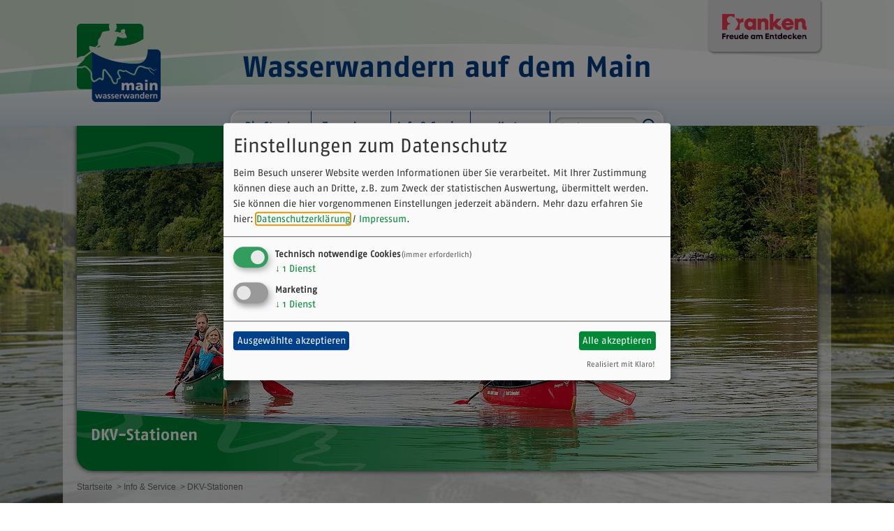

--- FILE ---
content_type: text/html; charset=UTF-8
request_url: https://www.main-wasserwandern.de/service/dkv-stationen/
body_size: 5536
content:
<!doctype html>
<html lang="de">
    <head>
        <title>DKV-Stationen - Wasserwandern auf dem Main</title>
        <meta name="viewport" content="width=device-width, user-scalable=no, initial-scale=1.0, minimum-scale=1.0, maximum-scale=1.0" />
        
        
		<meta charset="utf-8">
		<!--[if IE]><meta http-equiv="X-UA-Compatible" content="IE=edge"><![endif]-->
		<meta name="referrer" content="strict-origin-when-cross-origin">
		<meta name="verify-v1" content="lk94HCkFNqUverTH66rzf1sptSJXpoILMGY5ZNZCYv4">
		<meta name="google-site-verification" content="lk94HCkFNqUverTH66rzf1sptSJXpoILMGY5ZNZCYv4">
		<meta name="robots" content="noodp,index,follow">
		<meta name="googlebot" content="index,follow">
<link rel="canonical" href="https://www.main-wasserwandern.de/service/dkv-stationen/" />

        <link rel="stylesheet" href="/css/klaro.css?v1"/>

        <link rel="stylesheet" type="text/css" href="/min/g=screen_v2.1" media="screen" />
        <link rel="stylesheet" type="text/css" href="/min/g=print" media="print" />
        
        <!--[if lte IE 9]>
        <link rel="stylesheet" type="text/css" href="/min/g=ie" media="screen" />
        <![endif]-->
        
        <!--[if lte IE 8]>
        <link rel="stylesheet" type="text/css" href="/min/g=ie8" media="screen" />
        <![endif]-->

        <!--[if lte IE 7]>
        <link rel="stylesheet" type="text/css" href="/min/g=ie7" media="screen" />
        <![endif]-->

        <!--[if lt IE 9]>
        <script src="/js/html5.js"></script>
        <script src="/js/respond.min.js"></script>
        <![endif]-->

        <link rel="shortcut icon" href="/favicon.png" type="image/png"/>
        <link rel="apple-touch-icon" href="/apple-touch-icon.png" type="image/png"/>

        <link rel="stylesheet" type="text/css" href="/tvf-mediathek/js/mediaelement/mediaelementplayer.min.css" />
        <link rel="stylesheet" type="text/css" href="/tvf-mediathek/css/extern/mww/style.css" />
        
        <link rel="alternate" type="application/rss+xml" title="Nachrichten vom Wasserwandern auf dem Main" href="/news.rss" />
        
        <script src="/js/swfobject.js"></script>

        <link rel="stylesheet" type="text/css" href="/css/fonts.css">

<!-- Google Tag Manager -->
<script type="text/plain" data-type="application/javascript" data-name="ga">(function(w,d,s,l,i){w[l]=w[l]||[];w[l].push({'gtm.start':
new Date().getTime(),event:'gtm.js'});var f=d.getElementsByTagName(s)[0],
j=d.createElement(s),dl=l!='dataLayer'?'&l='+l:'';j.async=true;j.src=
'https://www.googletagmanager.com/gtm.js?id='+i+dl;f.parentNode.insertBefore(j,f);
})(window,document,'script','dataLayer','GTM-5LXHQ62');</script>
<!-- End Google Tag Manager -->

<script>
var klaroConfig = {
    testing: false,
    elementID: 'timm4-cookie-consent',
    storageMethod: 'cookie',
    cookieName: 'timm4cookie-consent',
    cookieExpiresAfterDays: 365,
    privacyPolicy: '/datenschutz/',
    default: false,
    mustConsent: true,
    acceptAll: true,
    hideDeclineAll: true,
    lang: 'de',
    htmlTexts: true,
    translations: {"de":{"acceptAll":"Alle akzeptieren","acceptSelected":"Ausgew\u00e4hlte akzeptieren","close":"Schlie\u00dfen","consentModal":{"title":"Einstellungen zum Datenschutz","description":"Beim Besuch unserer Website werden Informationen \u00fcber Sie verarbeitet. Mit Ihrer\nZustimmung k\u00f6nnen diese auch an Dritte, z.B. zum Zweck der statistischen\nAuswertung, \u00fcbermittelt werden. Sie k\u00f6nnen die hier vorgenommenen Einstellungen\njederzeit ab\u00e4ndern."},"decline":"Ich lehne ab","ok":"Das ist ok","poweredBy":"Realisiert mit Klaro!","privacyPolicy":{"name":"Datenschutzerkl\u00e4rung","text":"Mehr dazu erfahren Sie hier: {privacyPolicy} \/ <a href=\"\/impressum\/\">Impressum<\/a>."},"purposeItem":{"service":"Dienst","services":"Dienste"},"purposes":{"essential":"Technisch notwendige Cookies","analytics":"Besucher-Statistiken","styling":"Styling","services":"Externe Dienste","social":"Soziale Plugins","marketing":"Marketing"},"save":"Speichern","service":{"disableAll":{"title":"Alle Dienste aktivieren oder deaktivieren","description":"Mit diesem Schalter k\u00f6nnen Sie alle Dienste aktivieren oder deaktivieren."},"optOut":{"description":"Diese Dienste werden standardm\u00e4\u00dfig geladen (Sie k\u00f6nnen sich jedoch abmelden)","title":"(Opt-out)"},"purpose":"Zweck","purposes":"Zwecke","required":{"description":"Dieser Service ist immer erforderlich","title":"(immer erforderlich)"}}}},
    services: [{
    name: 'essential',
    title: 'Technisch notwendige Cookies',
    description: 'Der Service oder das Skript ist technisch notwendig und behält die Zustände des Benutzers bei allen Seitenanfragen bei.',
    default: true,
    required: true,
    optOut: false,
    translations: { 
        zz: {
            title: 'Technisch notwendige Cookies'
        }
    },
    cookies: [["PHPSESSID","\/",""],["timm4cookie-consent","\/",""]],
    purposes: ["essential"],
    onInit: null,
    onAccept: null,
    onDecline: null,
    
},
{
    name: 'ga',
    title: 'Google Analytics',
    description: 'Sammeln von Besucherstatistiken',
    default: false,
    required: false,
    optOut: false,
    translations: { 
        zz: {
            title: 'Google Analytics'
        }
    },
    cookies: [
    [/^_ga/i, '/', '.main-wasserwandern.de'],
    [/^_ga/i],
    [/^_gid/i, '/', '.main-wasserwandern.de'],
    [/^_gid/i],
    [/^_gat/i, '/', '.main-wasserwandern.de'],
    [/^_gat/i]
],
    purposes: ["marketing"],
    onInit: null,
    onAccept: null,
    onDecline: null,
    
}]
};
</script>
<script src="/vendor/magenta4/timm4-klaro/dist/klaro-no-css.js" defer></script>
    </head>

    <body>

        <div id="site">
            <div id="top-bar">
    <div class="container">
        <div id="title">
            <a href="/">Wasserwandern auf dem Main</a></div>        <a class="logo" href="/" title="zur Startseite">
            <img src="/layout/logo.png" alt="Wasserwandern auf dem Main" />
        </a>
        <a class="logo-tvf" href="https://www.frankentourismus.de" title="Frankentourismus" target="_blank">
            <img src="/layout/logos/tvf.png" width="121" height="36" alt="Frankentourismus" />
        </a>
                <nav id="nav" role="navigation">
            <a href="#nav" title="Show navigation">Menü</a>
            <a href="#" title="Hide navigation">Menü schliessen</a>
            <ul>
                <li class="first offspring"><a title="Die Strecke" href="/strecke/">Die Strecke</a>
<ul>
<li class="first"><a title="Streckenabschnitte" href="/abschnitte/">Streckenabschnitte</a></li>
<li class="offspring"><a title="Gebiete am Main" href="/gebiete/">Gebiete am Main</a>
<ul>
<li class="first"><a title="Obermain.Jura" href="/obermain-jura/">Obermain.Jura</a></li>
<li><a title="Steigerwald" href="/steigerwald/">Steigerwald</a></li>
<li><a title="Haßberge" href="/hassberge/">Haßberge</a></li>
<li><a title="Fränkisches Weinland" href="/fraenkisches-weinland/">Fränkisches Weinland</a></li>
<li><a title="Liebliches Taubertal" href="/liebliches-taubertal/">Liebliches Taubertal</a></li>
<li><a title="Spessart-Mainland" href="/spessart-mainland/">Spessart-Mainland</a></li>
</ul>
</li>
<li><a title="Orte am Main" href="/orte/">Orte am Main</a></li>
</ul>
</li>
<li class="offspring"><a title="Tour planen" href="/tourplanung/">Tour planen</a>
<ul>
<li class="first"><a title="Kanuvermieter" href="/boote/">Kanuvermieter</a></li>
<li><a title="Einstiegsstellen" href="/einstiegsstellen/">Einstiegsstellen</a></li>
<li><a title="Wehre" href="/wehre/">Wehre</a></li>
<li><a title="Schleusen" href="/schleusen/">Schleusen</a></li>
<li class="offspring"><a title="Übernachten am Main" href="/uebernachten/">Übernachten am Main</a>
<ul>
<li class="first"><a title="Campingplätze" href="/camping/">Campingplätze</a></li>
<li><a title="Wohnmobilstellplätze" href="/wohnmobilstellplaetze/">Wohnmobilstellplätze</a></li>
</ul>
</li>
<li><a title="Gastronomie" href="/gastronomie/">Gastronomie</a></li>
<li><a title="Veranstaltungen" href="/veranstaltungen/">Veranstaltungen</a></li>
</ul>
</li>
<li class="active offspring"><a title="Info & Service" href="/service/">Info & Service</a>
<ul>
<li class="first"><a title="Kontakt" href="/kontakt/">Kontakt</a></li>
<li><a title="Aktuelles" href="/aktuelles/">Aktuelles</a></li>
<li class="active"><a title="DKV-Stationen" href="/service/dkv-stationen/">DKV-Stationen</a></li>
<li><a title="Regeln & Schifffahrtszeichen" href="/regeln/">Regeln & Schifffahrtszeichen</a></li>
<li><a title="Schifffahrt" href="/schifffahrt/">Schifffahrt</a></li>
<li><a title="Der MainRadweg" href="/service/mainradweg/">Der MainRadweg</a></li>
<li><a title="Virtueller Kameraflug "Main"" href="/strecke/vogelperspektive-main/">Virtueller Kameraflug "Main"</a></li>
<li><a title="Presse" href="/service/presse/">Presse</a></li>
<li><a title="Partner" href="/service/partner/">Partner</a></li>
</ul>
</li>
<li><a title="Karte" href="/karte/">Karte</a></li>
            </ul>
            <div id="quick-search">
                <form name="search" action="/suche/" method="get">
                    <input onblur="searchTerm(this, 'Suche')" onfocus="searchTerm(this, 'Suche')" type="text" name="q" value="Suche" class="search-term" />
                    <input type="submit" value="&nbsp;" class="search-submit" />
                </form>
            </div>
        </nav>
    </div>
</div>

<div id="header-print">
    <img src="/layout/logo.png" width="190" height="115" alt="Logo Wasserwandern auf dem Main" />
</div>
<div id="atop"></div><div id="wrapper-spacer"></div>
<div id="wrapper" class="container">
    <div id="main" class="clearfix">
        <header id="header" class="clearfix imageSlider">
        <div class="container">
        <div class="head"></div>
        <div class="headBottom"><h1>DKV-Stationen</h1></div>
        <ul>
            <li><img  src="/data/thumbs/img/1163471_wasserwandern.jpg" class="image" loading="lazy" alt=""></li>        </ul>
    </div>
    </header>
<ul id="breadcrumb" class="clearfix"><li><a href="/">Startseite</a></li> <li><a href="/service/">&gt; Info & Service</a></li><li><a href="/service/dkv-stationen/">&gt; DKV-Stationen</a></li></ul>        <div id="content">
            <div id="write_text_box_166" class="box"><h2>DKV-Stationen am Main</h2><div class="content clearfix"><p>Bereits als alte Tradition gilt, dass viele Vereine, die dem DKV angeschlossen sind, Zeltmöglichkeiten an ihren Bootshäusern, DKV-Mitgliedern das Gastrecht und eine preiswerte Unterkunft gewähren.</p>
<p>Es wird empfohlen bei der Fahrtenplanung rechtzeitig in Kontakt mit den Kanustationen zu treten. </p></div><hr /></div><div id="write_text_box_168" class="box without-head"><div class="content clearfix"><p class="intro">Bamberger Faltbootclub e.V. <br />
Fluss-km 3,7 (links)</p><p><strong>Kanu-Station:</strong><br />Weidendamm 150<br />96047 Bamberg<br />Tel. 0951/68624<br /><a href="http://www.faltbootclub.de" target="_blank">www.faltbootclub.de</a></p>
<p><strong>Kontakt:</strong><br />Armin Hein<br />Tel. 0951/9170333<br /><a href="mailto:camping@faltbootclub.de">camping@faltbootclub.de</a></p></div><hr /></div><div id="write_text_box_170" class="box without-head"><div class="content clearfix"><p class="intro">Allgemeiner WassersportVerein 1920 Coburg e.V. - Faltbootabteilung<br />
Fluss-km 431,5 (rechts)</p><p><strong>Kanu-Station:</strong><br />96215 Lichtenfels-Schney<br />Tel. 09571 / 722 91<br /><a href="http://www.awv-coburg.de" target="_blank">www.awv-coburg.de</a></p>
<p><strong>Kontakt:<br /></strong>Abteilungsleitung Faltbootabteilung<br />faltboot@awv-coburg.de</p>
<p></p></div><hr /></div><div id="write_text_box_172" class="box without-head"><div class="content clearfix"><p class="intro">Paddel- und Segelclub Coburg-Schney 1926 e.V. <br />
Fluss-km 431 (rechts)</p><p><strong>Kanu-Station:</strong><br />96215 Lichtenfels-Schney<br />Tel. 09561/60272<br /><a href="http://www.psc-coburg.de" target="_blank">www.psc-coburg.de</a></p>
<p><strong>Kontakt:<br /></strong>Uwe Fischer<br />Tel. 0951/9682006<br />vorstand@psc-coburg.de</p>
<p></p></div><hr /></div><div id="write_text_box_174" class="box without-head"><div class="content clearfix"><p class="intro">Schwimmverein Coburg - Faltbootabteilung<br />
Fluss-km 422,6 (links)</p><p><strong>Kanu-Station:</strong><br />96215 Lichtenfels-Reundorf<br /><a href="http://www.sv-coburg.de" target="_blank">www.sv-coburg.de</a></p>
<p><strong>Kontakt:<br /></strong>Ursula Böhm<br />Tel. 09561/62404, 0171/6711689<strong><br /></strong><a href="mailto:ursula.boehm@web.de">ursula.boehm@web.de</a></p></div><hr /></div><div id="write_text_box_176" class="box without-head"><div class="content clearfix"><p class="intro">Naturfreunde Deutschland OG Ha&szlig;furt<br />
Fluss-km 356 (rechts)</p><p><strong>Kanu-Station:</strong><br>Am Hafen 6<br>97437 Haßfurt</p><p><strong>Kontakt:<br></strong>Michael Hübner<br>Telefon 0175/1844156 / Platzwart Klaus: 0175/7240039<a href="mailto:bootsgruppe@naturfreunde-hassfurt.de">bootsgruppe@naturfreunde-hassfurt.de</a></p></div><hr /></div><div id="write_text_box_178" class="box without-head"><div class="content clearfix"><p class="intro">Wasser-Sport-Gemeinschaft Kleinheubach<br />
Fluss-km 121 (links)</p><p><strong>Kanu-Station:</strong><br />An den Engern<br />63924 Kleinheubach<br />Tel. 09371/4346<br /><a href="http://www.wsgkleinheubach.de" target="_blank">www.wsgkleinheubach.de</a></p>
<p><strong>Kontakt:<br /></strong>Juanita Schwaab<br />Tel. 09371/9489539<br />juanita.schwaab@freenet.de<strong><br /></strong></p>
<p></p></div><hr /></div><div id="write_text_box_180" class="box without-head"><div class="content clearfix"><p class="intro">DJK Schweinfurt - Kanuabteilung<br />
Fluss-km 333,2 (links)</p><p><strong>Kanu-Station:</strong><br />Im 1. Wehr<br />97421 Schweinfurt<br /><a href="http://www.djk-kanu.de" target="_blank">www.djk-kanu.de</a></p>
<p><strong></strong><strong>Kontakt:</strong><br />Klaus Bernard<br />Tel. 09721/33082<br /><a href="mailto:kenterass@kabelmail.de">kenterass@kabelmail.de</a></p></div><hr /></div><div id="write_text_box_182" class="box without-head"><div class="content clearfix"><p class="intro">Kanu-Club W&uuml;rzburg e.V.<br />
Fluss-km 253,8 (links)</p><p><strong>Kanu-Station:</strong><br />Mergentheimer Str. 13b<br />97082 Würzburg<br />Tel. 0931/72536<br /><a href="http://www.kc-wuerzburg.de" target="_blank">www.kc-wuerzburg.de</a></p>
<p><strong>Kontakt:</strong><br />Horst Nohe<br />Tel. 0172/6908295</p></div><hr /></div><div id="write_text_box_198" class="box without-head"><div class="content clearfix"><p class="intro">Kanu- und Ski-Club 1929 e.V. Gem&uuml;nden am Main<br />
Fluss-km 211,2 (rechts)</p><p><strong>Kanu-Station:<br /></strong>Duivenallee 1 / Lindenwiese<br />97737 Gemünden<br /><a href="https://www.ksc-gemuenden.de/" target="_blank">www.ksc-gemuenden.de</a></p>
<p><strong>Kontakt:<br /></strong>René Bailleul<br />Tel. 09351/909183<br /><a href="mailto:rene.bailleul@ksc-gemuenden.de">rene.bailleul@ksc-gemuenden.de</a></p></div><hr /></div><div id="write_text_box_200" class="box without-head"><div class="content clearfix"><p class="intro">Kanu-Club Wertheim e.V.<br />
Fluss-km 158 (links)</p><p><strong>Kanu-Station:<br /></strong>Würzburger Straße 29<br />97877 Wertheim<br /><a href="https://www.sport-wertheim.de/index.php/kanu-kajaksport/item/16-kanu-club-wertheim-e-v" target="_blank">www.kc-wertheim.de</a></p>
<p><strong>Kontakt: <br /></strong>Friedrich Andres<br />Tel. 0151/50550270</p></div><hr /></div>        </div>
        <div id="right">
            <div id="watchlist_box_0" class="box noprint"><h2>Merkliste</h2><div class="content clearfix"><a class="close block" href="/merkliste/">Übersicht</a></div><div class="bg-bottom"></div><hr /></div><div id="advertisement"></div>        </div>
    </div>
</div><footer id="footer">
    <div class="container">

        <ul class="extra-nav">
            <li class="map">
                <a href="/karte/" title="Karte"><img src="/layout/anfahrt.png" width="450" height="135" alt="Karte" /></a>
            </li>
            <li class="first offspring"><a title="Die Tour" href="/strecke/">Die Tour</a>
<ul>
<li class="first"><a title="Urlaubsgebiete" href="/gebiete/">Urlaubsgebiete</a></li>
<li><a title="Städte & Orte" href="/orte/">Städte & Orte</a></li>
</ul>
</li>
<li class="offspring"><a title="Tourenplanung" href="/tourplanung/">Tourenplanung</a>
<ul>
<li class="first"><a title="Kanuvermieter" href="/boote/">Kanuvermieter</a></li>
<li><a title="Übernachten" href="/uebernachten/">Übernachten</a></li>
<li><a title="Veranstaltungskalender" href="/veranstaltungen/">Veranstaltungskalender</a></li>
</ul>
</li>
<li class="offspring"><a title="Service" href="/service/">Service</a>
<ul>
<li class="first"><a title="Strecken-Info" href="/aktuelles/">Strecken-Info</a></li>
</ul>
</li>
        </ul>
    </div>
</footer>

<footer>
    <div class="partner">
        <div class="container">
            <div class="wrapper">
                <a href="http://bahnland-bayern.de/" title="Bahnland Bayern 2021" rel="noopener" target="_blank"><img  src="/data/thumbs/img/15127407_bb_lo_logo_2021_claim_hell-dunkelblau-rechts_rgb.webp" alt="Logo Bahnland Bayern 2021" loading="lazy" title="Bahnland Bayern" class="is-logo"></a><a href="https://erlebe.bayern/?seed=1633523913152" title="BayernTourismus (2021)" rel="noopener" target="_blank"><img  src="/data/thumbs/img/15127409_co-branding_logo-bayern-rgb.webp" alt="Logo BayernTourismus (2021)"  class="is-logo pngfix" loading="lazy" title="Bayern Tourismus Marketing GmbH"></a><a href="http://www.frankentourismus.de/" title="TVF" rel="noopener" target="_blank"><img  src="/data/thumbs/img/15348311_franken_logo_freude_am_entdecken_rgb_4c_positiv_claim_dunkel.webp" alt="Logo TVF"  class="is-logo pngfix" loading="lazy"></a>            </div>
        </div>
    </div>
</footer>

<footer id="bottom-bar">
    <div class="container">
        <a href="/impressum/">&copy; frankentourismus 2026</a>
        <div class="quickLinks">
            <a href="/kontakt/">Kontakt</a> |
            <a href="/impressum/">Impressum</a> |
            <a href="/barrierefreiheitserklaerung/">Barrierefreiheitserklärung</a> |
            <a href="/datenschutz/">Datenschutz</a> |
            <a href="#klaro">Datenschutzeinstellungen</a>
        </div>
    </div>
</footer>        </div>

        <img src="/spacer.gif" width="16" height="16" id="ajax-loader" alt="Loading..." />

        <script src="/min/g=js"></script>
        <script type="text/javascript" src="/tvf-mediathek/js/mediaelement/mediaelement-and-player.min.js"></script>
        <script type="text/javascript" src="/tvf-mediathek/js/basics_extern.js"></script>
        <script>
            var content_id = 92;
            var viewSize = "basic";
        </script>
            </body>
</html>

--- FILE ---
content_type: text/css; charset=utf-8
request_url: https://www.main-wasserwandern.de/min/g=screen_v2.1
body_size: 13288
content:

/*! fancyBox v2.1.4 fancyapps.com | fancyapps.com/fancybox/#license */
.fancybox-wrap,
.fancybox-skin,
.fancybox-outer,
.fancybox-inner,
.fancybox-image,
.fancybox-wrap iframe,
.fancybox-wrap object,
.fancybox-nav,
.fancybox-nav span,.fancybox-tmp{padding:0;margin:0;border:0;outline:none;vertical-align:top}.fancybox-wrap{position:absolute;top:0;left:0;z-index:8020}.fancybox-skin{position:relative;background:#f9f9f9;color:#333;text-shadow:none;-webkit-border-radius:10px;-moz-border-radius:10px;border-radius:10px}.fancybox-opened{z-index:8030}.fancybox-opened .fancybox-skin{-webkit-box-shadow:0 10px 25px rgba(0, 0, 0, 0.5);-moz-box-shadow:0 10px 25px rgba(0, 0, 0, 0.5);box-shadow:0 10px 25px rgba(0,0,0,0.5)}.fancybox-outer,.fancybox-inner{position:relative;outline:none;overflow:hidden;-webkit-border-radius:10px;-moz-border-radius:10px;border-radius:10px}.fancybox-inner{overflow:hidden !important}.fancybox-type-iframe .fancybox-inner{-webkit-overflow-scrolling:touch}.fancybox-error{color:#444;font:14px/20px "Helvetica Neue",Helvetica,Arial,sans-serif;margin:0;padding:15px;white-space:nowrap}.fancybox-image,.fancybox-iframe{display:block;width:100%;height:100%;border:0;padding:0;margin:0;vertical-align:top;-webkit-border-radius:10px;-moz-border-radius:10px;border-radius:10px}.fancybox-image{max-width:100%;max-height:100%}#fancybox-loading, .fancybox-close, .fancybox-prev span, .fancybox-next
span{background-image:url('/js/fancybox/fancybox_sprite.png')}#fancybox-loading{position:fixed;top:50%;left:50%;margin-top:-22px;margin-left:-22px;background-position:0 -108px;opacity:0.8;cursor:pointer;z-index:8060}#fancybox-loading
div{width:44px;height:44px;background:url('/js/fancybox/fancybox_loading.gif') center center no-repeat}.fancybox-close{position:absolute;top:-18px;right:-18px;width:36px;height:36px;cursor:pointer;z-index:8040}.fancybox-nav{position:absolute;top:0;width:40%;height:100%;cursor:pointer;text-decoration:none;background:transparent url('/js/fancybox/blank.gif');-webkit-tap-highlight-color:rgba(0,0,0,0);z-index:8040}.fancybox-prev{left:0}.fancybox-next{right:0}.fancybox-nav
span{position:absolute;top:50%;width:36px;height:34px;margin-top:-18px;cursor:pointer;z-index:8040;visibility:hidden}.fancybox-prev
span{left:10px;background-position:0 -36px}.fancybox-next
span{right:10px;background-position:0 -72px}.fancybox-nav:hover
span{visibility:visible}.fancybox-tmp{position:absolute;top:-99999px;left:-99999px;visibility:hidden;max-width:99999px;max-height:99999px;overflow:visible !important}.fancybox-lock{overflow:hidden}.fancybox-overlay{position:absolute;top:0;left:0;overflow:hidden;display:none;z-index:8010;background:url('/js/fancybox/fancybox_overlay.png')}.fancybox-overlay-fixed{position:fixed;bottom:0;right:0}.fancybox-lock .fancybox-overlay{overflow:auto;overflow-y:scroll}.fancybox-title{visibility:hidden;font:normal 13px/20px "Helvetica Neue",Helvetica,Arial,sans-serif;position:relative;text-shadow:none;z-index:8050}.fancybox-opened .fancybox-title{visibility:visible}.fancybox-title-float-wrap{position:absolute;bottom:0;right:50%;margin-bottom:-35px;z-index:8050;text-align:center}.fancybox-title-float-wrap
.child{display:inline-block;margin-right:-100%;padding:2px
20px;background:transparent;background:rgba(0, 0, 0, 0.8);-webkit-border-radius:15px;-moz-border-radius:15px;border-radius:15px;text-shadow:0 1px 2px #222;color:#FFF;font-weight:bold;line-height:24px;white-space:nowrap}.fancybox-title-outside-wrap{position:relative;margin-top:10px;color:#fff}.fancybox-title-inside-wrap{padding-top:10px}.fancybox-title-over-wrap{position:absolute;bottom:0;left:0;width:100%;color:#fff;padding:10px;background:#000;background:rgba(0, 0, 0, .8)}#fancybox-buttons{position:fixed;left:0;width:100%;z-index:8050}#fancybox-buttons.top{top:10px}#fancybox-buttons.bottom{bottom:10px}#fancybox-buttons
ul{display:block;width:166px;height:30px;margin:0
auto;padding:0;list-style:none;border:1px
solid #111;border-radius:3px;-webkit-box-shadow:inset 0 0 0 1px rgba(255,255,255,.05);-moz-box-shadow:inset 0 0 0 1px rgba(255,255,255,.05);box-shadow:inset 0 0 0 1px rgba(255,255,255,.05);background:rgb(50,50,50);background:-moz-linear-gradient(top, rgb(68,68,68) 0%, rgb(52,52,52) 50%, rgb(41,41,41) 50%, rgb(51,51,51) 100%);background:-webkit-gradient(linear, left top, left bottom, color-stop(0%,rgb(68,68,68)), color-stop(50%,rgb(52,52,52)), color-stop(50%,rgb(41,41,41)), color-stop(100%,rgb(51,51,51)));background:-webkit-linear-gradient(top, rgb(68,68,68) 0%,rgb(52,52,52) 50%,rgb(41,41,41) 50%,rgb(51,51,51) 100%);background:-o-linear-gradient(top, rgb(68,68,68) 0%,rgb(52,52,52) 50%,rgb(41,41,41) 50%,rgb(51,51,51) 100%);background:-ms-linear-gradient(top, rgb(68,68,68) 0%,rgb(52,52,52) 50%,rgb(41,41,41) 50%,rgb(51,51,51) 100%);background:linear-gradient(top, rgb(68,68,68) 0%,rgb(52,52,52) 50%,rgb(41,41,41) 50%,rgb(51,51,51) 100%);filter:progid:DXImageTransform.Microsoft.gradient( startColorstr='#444444', endColorstr='#222222',GradientType=0 )}#fancybox-buttons ul
li{float:left;margin:0;padding:0}#fancybox-buttons
a{display:block;width:30px;height:30px;text-indent:-9999px;background-image:url('/js/fancybox/helpers/fancybox_buttons.png');background-repeat:no-repeat;outline:none;opacity:0.8}#fancybox-buttons a:hover{opacity:1}#fancybox-buttons
a.btnPrev{background-position:5px 0}#fancybox-buttons
a.btnNext{background-position:-33px 0;border-right:1px solid #3e3e3e}#fancybox-buttons
a.btnPlay{background-position:0 -30px}#fancybox-buttons
a.btnPlayOn{background-position:-30px -30px}#fancybox-buttons
a.btnToggle{background-position:3px -60px;border-left:1px solid #111;border-right:1px solid #3e3e3e;width:35px}#fancybox-buttons
a.btnToggleOn{background-position:-27px -60px}#fancybox-buttons
a.btnClose{border-left:1px solid #111;width:35px;background-position:-56px 0px}#fancybox-buttons
a.btnDisabled{opacity:0.4;cursor:default}#fancybox-thumbs{position:fixed;left:0;width:100%;overflow:hidden;z-index:8050}#fancybox-thumbs.bottom{bottom:2px}#fancybox-thumbs.top{top:2px}#fancybox-thumbs
ul{position:relative;list-style:none;margin:0;padding:0}#fancybox-thumbs ul
li{float:left;padding:1px;opacity:0.5}#fancybox-thumbs ul
li.active{opacity:0.75;padding:0;border:1px
solid #fff}#fancybox-thumbs ul li:hover{opacity:1}#fancybox-thumbs ul li
a{display:block;position:relative;overflow:hidden;border:1px
solid #222;background:#111;outline:none}#fancybox-thumbs ul li
img{display:block;position:relative;border:0;padding:0}
/*!
 * jQuery UI CSS Framework 1.8.21
 *
 * Copyright 2012, AUTHORS.txt (http://jqueryui.com/about)
 * Dual licensed under the MIT or GPL Version 2 licenses.
 * http://jquery.org/license
 *
 * http://docs.jquery.com/UI/Theming/API
 */
.ui-helper-hidden{display:none}.ui-helper-hidden-accessible{position:absolute !important;clip:rect(1px 1px 1px 1px);clip:rect(1px,1px,1px,1px)}.ui-helper-reset{margin:0;padding:0;border:0;outline:0;line-height:1.3;text-decoration:none;font-size:100%;list-style:none}.ui-helper-clearfix:before,.ui-helper-clearfix:after{content:"";display:table}.ui-helper-clearfix:after{clear:both}.ui-helper-clearfix{zoom:1}.ui-helper-zfix{width:100%;height:100%;top:0;left:0;position:absolute;opacity:0;filter:Alpha(Opacity=0)}.ui-state-disabled{cursor:default !important}.ui-icon{display:block;text-indent:-99999px;overflow:hidden;background-repeat:no-repeat}.ui-widget-overlay{position:absolute;top:0;left:0;width:100%;height:100%}
/*!
 * jQuery UI CSS Framework 1.8.21
 *
 * Copyright 2012, AUTHORS.txt (http://jqueryui.com/about)
 * Dual licensed under the MIT or GPL Version 2 licenses.
 * http://jquery.org/license
 *
 * http://docs.jquery.com/UI/Theming/API
 *
 * To view and modify this theme, visit http://jqueryui.com/themeroller/?ffDefault=Trebuchet%20MS,%20Tahoma,%20Verdana,%20Arial,%20sans-serif&fwDefault=bold&fsDefault=1.1em&cornerRadius=4px&bgColorHeader=f6a828&bgTextureHeader=12_gloss_wave.png&bgImgOpacityHeader=35&borderColorHeader=e78f08&fcHeader=ffffff&iconColorHeader=ffffff&bgColorContent=eeeeee&bgTextureContent=03_highlight_soft.png&bgImgOpacityContent=100&borderColorContent=dddddd&fcContent=333333&iconColorContent=222222&bgColorDefault=f6f6f6&bgTextureDefault=02_glass.png&bgImgOpacityDefault=100&borderColorDefault=cccccc&fcDefault=1c94c4&iconColorDefault=ef8c08&bgColorHover=fdf5ce&bgTextureHover=02_glass.png&bgImgOpacityHover=100&borderColorHover=fbcb09&fcHover=c77405&iconColorHover=ef8c08&bgColorActive=ffffff&bgTextureActive=02_glass.png&bgImgOpacityActive=65&borderColorActive=fbd850&fcActive=eb8f00&iconColorActive=ef8c08&bgColorHighlight=ffe45c&bgTextureHighlight=03_highlight_soft.png&bgImgOpacityHighlight=75&borderColorHighlight=fed22f&fcHighlight=363636&iconColorHighlight=228ef1&bgColorError=b81900&bgTextureError=08_diagonals_thick.png&bgImgOpacityError=18&borderColorError=cd0a0a&fcError=ffffff&iconColorError=ffd27a&bgColorOverlay=666666&bgTextureOverlay=08_diagonals_thick.png&bgImgOpacityOverlay=20&opacityOverlay=50&bgColorShadow=000000&bgTextureShadow=01_flat.png&bgImgOpacityShadow=10&opacityShadow=20&thicknessShadow=5px&offsetTopShadow=-5px&offsetLeftShadow=-5px&cornerRadiusShadow=5px
 */
.ui-widget{font-family:Trebuchet MS,Tahoma,Verdana,Arial,sans-serif;font-size:1.1em}.ui-widget .ui-widget{font-size:1em}.ui-widget input, .ui-widget select, .ui-widget textarea, .ui-widget
button{font-family:Trebuchet MS,Tahoma,Verdana,Arial,sans-serif;font-size:1em}.ui-widget-content{border:1px
solid #ddd;background:#eee url(/css/ui-lightness/images/ui-bg_highlight-soft_100_eeeeee_1x100.png) 50% top repeat-x;color:#333}.ui-widget-content
a{color:#333}.ui-widget-header{border:1px
solid #e78f08;background:#f6a828 url(/css/ui-lightness/images/ui-bg_gloss-wave_35_f6a828_500x100.png) 50% 50% repeat-x;color:#fff;font-weight:bold}.ui-widget-header
a{color:#fff}.ui-state-default, .ui-widget-content .ui-state-default, .ui-widget-header .ui-state-default{border:1px
solid #435249;background:#f6f6f6 url(/css/ui-lightness/images/ui-bg_glass_100_f6f6f6_1x400.png) 50% 50% repeat-x;font-weight:bold;color:#1c94c4}.ui-state-default a, .ui-state-default a:link, .ui-state-default a:visited{color:#1c94c4;text-decoration:none}.ui-state-hover, .ui-widget-content .ui-state-hover, .ui-widget-header .ui-state-hover, .ui-state-focus, .ui-widget-content .ui-state-focus, .ui-widget-header .ui-state-focus{border:1px
solid #435249;background:#fdf5ce url(/css/ui-lightness/images/ui-bg_glass_100_fdf5ce_1x400.png) 50% 50% repeat-x;font-weight:bold;color:#c77405}.ui-state-hover a, .ui-state-hover a:hover{color:#c77405;text-decoration:none}.ui-state-active, .ui-widget-content .ui-state-active, .ui-widget-header .ui-state-active{border:1px
solid #fbd850;background:#fff url(/css/ui-lightness/images/ui-bg_glass_65_ffffff_1x400.png) 50% 50% repeat-x;font-weight:bold;color:#eb8f00}.ui-state-active a, .ui-state-active a:link, .ui-state-active a:visited{color:#eb8f00;text-decoration:none}.ui-widget :active{outline:none}.ui-state-highlight, .ui-widget-content .ui-state-highlight, .ui-widget-header .ui-state-highlight{border:1px
solid #fed22f;background:#ffe45c url(/css/ui-lightness/images/ui-bg_highlight-soft_75_ffe45c_1x100.png) 50% top repeat-x;color:#363636}.ui-state-highlight a, .ui-widget-content .ui-state-highlight a,.ui-widget-header .ui-state-highlight
a{color:#363636}.ui-state-error, .ui-widget-content .ui-state-error, .ui-widget-header .ui-state-error{border:1px
solid #cd0a0a;background:#b81900 url(/css/ui-lightness/images/ui-bg_diagonals-thick_18_b81900_40x40.png) 50% 50% repeat;color:#fff}.ui-state-error a, .ui-widget-content .ui-state-error a, .ui-widget-header .ui-state-error
a{color:#fff}.ui-state-error-text, .ui-widget-content .ui-state-error-text, .ui-widget-header .ui-state-error-text{color:#fff}.ui-priority-primary, .ui-widget-content .ui-priority-primary, .ui-widget-header .ui-priority-primary{font-weight:bold}.ui-priority-secondary, .ui-widget-content .ui-priority-secondary,  .ui-widget-header .ui-priority-secondary{opacity: .7;filter:Alpha(Opacity=70);font-weight:normal}.ui-state-disabled, .ui-widget-content .ui-state-disabled, .ui-widget-header .ui-state-disabled{opacity: .35;filter:Alpha(Opacity=35);background-image:none}.ui-icon{width:16px;height:16px;background-image:url(/css/ui-lightness/images/ui-icons_222222_256x240.png)}.ui-widget-content .ui-icon{background-image:url(/css/ui-lightness/images/ui-icons_222222_256x240.png)}.ui-widget-header .ui-icon{background-image:url(/css/ui-lightness/images/ui-icons_ffffff_256x240.png)}.ui-state-default .ui-icon{background-image:url(/css/ui-lightness/images/ui-icons_ef8c08_256x240.png)}.ui-state-hover .ui-icon, .ui-state-focus .ui-icon{background-image:url(/css/ui-lightness/images/ui-icons_ef8c08_256x240.png)}.ui-state-active .ui-icon{background-image:url(/css/ui-lightness/images/ui-icons_ef8c08_256x240.png)}.ui-state-highlight .ui-icon{background-image:url(/css/ui-lightness/images/ui-icons_228ef1_256x240.png)}.ui-state-error .ui-icon, .ui-state-error-text .ui-icon{background-image:url(/css/ui-lightness/images/ui-icons_ffd27a_256x240.png)}.ui-icon-carat-1-n{background-position:0 0}.ui-icon-carat-1-ne{background-position:-16px 0}.ui-icon-carat-1-e{background-position:-32px 0}.ui-icon-carat-1-se{background-position:-48px 0}.ui-icon-carat-1-s{background-position:-64px 0}.ui-icon-carat-1-sw{background-position:-80px 0}.ui-icon-carat-1-w{background-position:-96px 0}.ui-icon-carat-1-nw{background-position:-112px 0}.ui-icon-carat-2-n-s{background-position:-128px 0}.ui-icon-carat-2-e-w{background-position:-144px 0}.ui-icon-triangle-1-n{background-position:0 -16px}.ui-icon-triangle-1-ne{background-position:-16px -16px}.ui-icon-triangle-1-e{background-position:-32px -16px}.ui-icon-triangle-1-se{background-position:-48px -16px}.ui-icon-triangle-1-s{background-position:-64px -16px}.ui-icon-triangle-1-sw{background-position:-80px -16px}.ui-icon-triangle-1-w{background-position:-96px -16px}.ui-icon-triangle-1-nw{background-position:-112px -16px}.ui-icon-triangle-2-n-s{background-position:-128px -16px}.ui-icon-triangle-2-e-w{background-position:-144px -16px}.ui-icon-arrow-1-n{background-position:0 -32px}.ui-icon-arrow-1-ne{background-position:-16px -32px}.ui-icon-arrow-1-e{background-position:-32px -32px}.ui-icon-arrow-1-se{background-position:-48px -32px}.ui-icon-arrow-1-s{background-position:-64px -32px}.ui-icon-arrow-1-sw{background-position:-80px -32px}.ui-icon-arrow-1-w{background-position:-96px -32px}.ui-icon-arrow-1-nw{background-position:-112px -32px}.ui-icon-arrow-2-n-s{background-position:-128px -32px}.ui-icon-arrow-2-ne-sw{background-position:-144px -32px}.ui-icon-arrow-2-e-w{background-position:-160px -32px}.ui-icon-arrow-2-se-nw{background-position:-176px -32px}.ui-icon-arrowstop-1-n{background-position:-192px -32px}.ui-icon-arrowstop-1-e{background-position:-208px -32px}.ui-icon-arrowstop-1-s{background-position:-224px -32px}.ui-icon-arrowstop-1-w{background-position:-240px -32px}.ui-icon-arrowthick-1-n{background-position:0 -48px}.ui-icon-arrowthick-1-ne{background-position:-16px -48px}.ui-icon-arrowthick-1-e{background-position:-32px -48px}.ui-icon-arrowthick-1-se{background-position:-48px -48px}.ui-icon-arrowthick-1-s{background-position:-64px -48px}.ui-icon-arrowthick-1-sw{background-position:-80px -48px}.ui-icon-arrowthick-1-w{background-position:-96px -48px}.ui-icon-arrowthick-1-nw{background-position:-112px -48px}.ui-icon-arrowthick-2-n-s{background-position:-128px -48px}.ui-icon-arrowthick-2-ne-sw{background-position:-144px -48px}.ui-icon-arrowthick-2-e-w{background-position:-160px -48px}.ui-icon-arrowthick-2-se-nw{background-position:-176px -48px}.ui-icon-arrowthickstop-1-n{background-position:-192px -48px}.ui-icon-arrowthickstop-1-e{background-position:-208px -48px}.ui-icon-arrowthickstop-1-s{background-position:-224px -48px}.ui-icon-arrowthickstop-1-w{background-position:-240px -48px}.ui-icon-arrowreturnthick-1-w{background-position:0 -64px}.ui-icon-arrowreturnthick-1-n{background-position:-16px -64px}.ui-icon-arrowreturnthick-1-e{background-position:-32px -64px}.ui-icon-arrowreturnthick-1-s{background-position:-48px -64px}.ui-icon-arrowreturn-1-w{background-position:-64px -64px}.ui-icon-arrowreturn-1-n{background-position:-80px -64px}.ui-icon-arrowreturn-1-e{background-position:-96px -64px}.ui-icon-arrowreturn-1-s{background-position:-112px -64px}.ui-icon-arrowrefresh-1-w{background-position:-128px -64px}.ui-icon-arrowrefresh-1-n{background-position:-144px -64px}.ui-icon-arrowrefresh-1-e{background-position:-160px -64px}.ui-icon-arrowrefresh-1-s{background-position:-176px -64px}.ui-icon-arrow-4{background-position:0 -80px}.ui-icon-arrow-4-diag{background-position:-16px -80px}.ui-icon-extlink{background-position:-32px -80px}.ui-icon-newwin{background-position:-48px -80px}.ui-icon-refresh{background-position:-64px -80px}.ui-icon-shuffle{background-position:-80px -80px}.ui-icon-transfer-e-w{background-position:-96px -80px}.ui-icon-transferthick-e-w{background-position:-112px -80px}.ui-icon-folder-collapsed{background-position:0 -96px}.ui-icon-folder-open{background-position:-16px -96px}.ui-icon-document{background-position:-32px -96px}.ui-icon-document-b{background-position:-48px -96px}.ui-icon-note{background-position:-64px -96px}.ui-icon-mail-closed{background-position:-80px -96px}.ui-icon-mail-open{background-position:-96px -96px}.ui-icon-suitcase{background-position:-112px -96px}.ui-icon-comment{background-position:-128px -96px}.ui-icon-person{background-position:-144px -96px}.ui-icon-print{background-position:-160px -96px}.ui-icon-trash{background-position:-176px -96px}.ui-icon-locked{background-position:-192px -96px}.ui-icon-unlocked{background-position:-208px -96px}.ui-icon-bookmark{background-position:-224px -96px}.ui-icon-tag{background-position:-240px -96px}.ui-icon-home{background-position:0 -112px}.ui-icon-flag{background-position:-16px -112px}.ui-icon-calendar{background-position:-32px -112px}.ui-icon-cart{background-position:-48px -112px}.ui-icon-pencil{background-position:-64px -112px}.ui-icon-clock{background-position:-80px -112px}.ui-icon-disk{background-position:-96px -112px}.ui-icon-calculator{background-position:-112px -112px}.ui-icon-zoomin{background-position:-128px -112px}.ui-icon-zoomout{background-position:-144px -112px}.ui-icon-search{background-position:-160px -112px}.ui-icon-wrench{background-position:-176px -112px}.ui-icon-gear{background-position:-192px -112px}.ui-icon-heart{background-position:-208px -112px}.ui-icon-star{background-position:-224px -112px}.ui-icon-link{background-position:-240px -112px}.ui-icon-cancel{background-position:0 -128px}.ui-icon-plus{background-position:-16px -128px}.ui-icon-plusthick{background-position:-32px -128px}.ui-icon-minus{background-position:-48px -128px}.ui-icon-minusthick{background-position:-64px -128px}.ui-icon-close{background-position:-80px -128px}.ui-icon-closethick{background-position:-96px -128px}.ui-icon-key{background-position:-112px -128px}.ui-icon-lightbulb{background-position:-128px -128px}.ui-icon-scissors{background-position:-144px -128px}.ui-icon-clipboard{background-position:-160px -128px}.ui-icon-copy{background-position:-176px -128px}.ui-icon-contact{background-position:-192px -128px}.ui-icon-image{background-position:-208px -128px}.ui-icon-video{background-position:-224px -128px}.ui-icon-script{background-position:-240px -128px}.ui-icon-alert{background-position:0 -144px}.ui-icon-info{background-position:-16px -144px}.ui-icon-notice{background-position:-32px -144px}.ui-icon-help{background-position:-48px -144px}.ui-icon-check{background-position:-64px -144px}.ui-icon-bullet{background-position:-80px -144px}.ui-icon-radio-off{background-position:-96px -144px}.ui-icon-radio-on{background-position:-112px -144px}.ui-icon-pin-w{background-position:-128px -144px}.ui-icon-pin-s{background-position:-144px -144px}.ui-icon-play{background-position:0 -160px}.ui-icon-pause{background-position:-16px -160px}.ui-icon-seek-next{background-position:-32px -160px}.ui-icon-seek-prev{background-position:-48px -160px}.ui-icon-seek-end{background-position:-64px -160px}.ui-icon-seek-start{background-position:-80px -160px}.ui-icon-seek-first{background-position:-80px -160px}.ui-icon-stop{background-position:-96px -160px}.ui-icon-eject{background-position:-112px -160px}.ui-icon-volume-off{background-position:-128px -160px}.ui-icon-volume-on{background-position:-144px -160px}.ui-icon-power{background-position:0 -176px}.ui-icon-signal-diag{background-position:-16px -176px}.ui-icon-signal{background-position:-32px -176px}.ui-icon-battery-0{background-position:-48px -176px}.ui-icon-battery-1{background-position:-64px -176px}.ui-icon-battery-2{background-position:-80px -176px}.ui-icon-battery-3{background-position:-96px -176px}.ui-icon-circle-plus{background-position:0 -192px}.ui-icon-circle-minus{background-position:-16px -192px}.ui-icon-circle-close{background-position:-32px -192px}.ui-icon-circle-triangle-e{background-position:-48px -192px}.ui-icon-circle-triangle-s{background-position:-64px -192px}.ui-icon-circle-triangle-w{background-position:-80px -192px}.ui-icon-circle-triangle-n{background-position:-96px -192px}.ui-icon-circle-arrow-e{background-position:-112px -192px}.ui-icon-circle-arrow-s{background-position:-128px -192px}.ui-icon-circle-arrow-w{background-position:-144px -192px}.ui-icon-circle-arrow-n{background-position:-160px -192px}.ui-icon-circle-zoomin{background-position:-176px -192px}.ui-icon-circle-zoomout{background-position:-192px -192px}.ui-icon-circle-check{background-position:-208px -192px}.ui-icon-circlesmall-plus{background-position:0 -208px}.ui-icon-circlesmall-minus{background-position:-16px -208px}.ui-icon-circlesmall-close{background-position:-32px -208px}.ui-icon-squaresmall-plus{background-position:-48px -208px}.ui-icon-squaresmall-minus{background-position:-64px -208px}.ui-icon-squaresmall-close{background-position:-80px -208px}.ui-icon-grip-dotted-vertical{background-position:0 -224px}.ui-icon-grip-dotted-horizontal{background-position:-16px -224px}.ui-icon-grip-solid-vertical{background-position:-32px -224px}.ui-icon-grip-solid-horizontal{background-position:-48px -224px}.ui-icon-gripsmall-diagonal-se{background-position:-64px -224px}.ui-icon-grip-diagonal-se{background-position:-80px -224px}.ui-corner-all,.ui-corner-top,.ui-corner-left,.ui-corner-tl{-moz-border-radius-topleft:4px;-webkit-border-top-left-radius:4px;-khtml-border-top-left-radius:4px;border-top-left-radius:4px}.ui-corner-all,.ui-corner-top,.ui-corner-right,.ui-corner-tr{-moz-border-radius-topright:4px;-webkit-border-top-right-radius:4px;-khtml-border-top-right-radius:4px;border-top-right-radius:4px}.ui-corner-all,.ui-corner-bottom,.ui-corner-left,.ui-corner-bl{-moz-border-radius-bottomleft:4px;-webkit-border-bottom-left-radius:4px;-khtml-border-bottom-left-radius:4px;border-bottom-left-radius:4px}.ui-corner-all,.ui-corner-bottom,.ui-corner-right,.ui-corner-br{-moz-border-radius-bottomright:4px;-webkit-border-bottom-right-radius:4px;-khtml-border-bottom-right-radius:4px;border-bottom-right-radius:4px}.ui-widget-overlay{background:#666 url(/css/ui-lightness/images/ui-bg_diagonals-thick_20_666666_40x40.png) 50% 50% repeat;opacity: .50;filter:Alpha(Opacity=50)}.ui-widget-shadow{margin:-5px 0 0 -5px;padding:5px;background:#000 url(/css/ui-lightness/images/ui-bg_flat_10_000000_40x100.png) 50% 50% repeat-x;opacity: .20;filter:Alpha(Opacity=20);-moz-border-radius:5px;-khtml-border-radius:5px;-webkit-border-radius:5px;border-radius:5px}
/*!
 * jQuery UI Slider 1.8.21
 *
 * Copyright 2012, AUTHORS.txt (http://jqueryui.com/about)
 * Dual licensed under the MIT or GPL Version 2 licenses.
 * http://jquery.org/license
 *
 * http://docs.jquery.com/UI/Slider#theming
 */
.ui-slider{position:relative;text-align:left}.ui-slider .ui-slider-handle{position:absolute;z-index:2;width:8px;height:1.2em;cursor:default}.ui-slider .ui-slider-range{position:absolute;z-index:1;font-size: .7em;display:block;border:0;background-position:0 0;background:none !important}.ui-slider-horizontal{height: .8em}.ui-slider-horizontal .ui-slider-handle{top:-.3em;margin-left:-4px}.ui-slider-horizontal .ui-slider-range{top:0;height:100%}.ui-slider-horizontal .ui-slider-range-min{left:0}.ui-slider-horizontal .ui-slider-range-max{right:0}.ui-slider-vertical{width: .8em;height:100px}.ui-slider-vertical .ui-slider-handle{left:-.3em;margin-left:0;margin-bottom:-.6em}.ui-slider-vertical .ui-slider-range{left:0;width:100%}.ui-slider-vertical .ui-slider-range-min{bottom:0}.ui-slider-vertical .ui-slider-range-max{top:0}body,form,ul,li{margin:0;padding:0}html{background-color:#FFF;background-size:100%;width:100%}body{font-family:Arial,Verdana,Helvetica,sans-serif;font-size:15px;height:100%;line-height:1.5;background:transparent url('/layout/bg.jpg') no-repeat 50% 50%;background-attachment:fixed}.clearfix:after{content:".";display:block;clear:both;visibility:hidden;line-height:0;height:0}.clearfix{display:inline-block}html[xmlns] .clearfix{display:block}* html
.clearfix{height:1%}a[id*="imprint"]{margin-top:-210px;position:absolute}.only-phone{display:none}img{border:none}sup{font-size:70%;letter-spacing:0.1em}h1,h2,h3,h4,h5,h6{font-size:100%;margin:0
0 0.2em 0;font-weight:normal;line-height:1.3}p{line-height:1.6;margin:0
0 0.5em 0 }hr{display:none}br{line-height:0.5}ol
li{padding:4px
0}figure.responsive{margin:0;overflow:hidden}iframe{border:0}.hline{height:1px;display:block;margin-top:1px;margin-bottom:1px;border-bottom:1px solid #C6C7C8;clear:both}#content
.hline{border-bottom:1px solid #999}#atop{margin-top:-200px;position:absolute}.hidden{display:none}#ajax-loader{position:absolute;left:0;top:0;z-index:20;display:none;background:url('/layout/loader.gif') no-repeat}#ajax-loader-big{position:absolute;z-index:20;width:200px;height:200px;display:none;margin-left:-100px;top:100px;left:50%;border-radius:30px 0;background:rgba(255, 255, 255, 0.5) url('/layout/loader-big.gif') no-repeat 50% 50%}#notice{position:absolute;right:20px;top:20px;width:320px;background-color:#FFE6E6;color:#000;padding:10px;border:2px
solid #C00;font-family:Arial,Verdana,Helvetica,sans-serif;z-index:999}.table-box{background-color:#FFF;border:1px
solid #003F8A;border-collapse:separate}.table-box
th{font-weight:bold;color:#FFF;background-color:#003F8A;text-align:left;padding:2px
5px;vertical-align:top}.table-box
td{padding:3px
5px;vertical-align:top;border-bottom:1px solid #E3EAE2;border-right:1px solid #E3EAE2}body.popup{margin:auto;background-color:transparent;font-size:13px}.gps-for-navi{color:#000;padding:8px
4px}input[type=text],input[type=password],select,textarea{box-sizing:border-box;padding:4px;border:1px
solid #C6C7C8;font-size:100%;background:#FFF url('/layout/bg-input.png') repeat-x top;font-family:Arial,Helvetica,sans-serif;border-radius:3px}input:focus,select:focus,textarea:focus{border-color:#b08b00;-webkit-box-shadow:0 0 5px #999;-moz-box-shadow:0 0 5px #999;box-shadow:0 0 5px #999}.input-error{color:#C00;font-weight:bold}.formular{width:80%}.formular
label{padding:10px
0 4px 0;display:inline-block}.formular .row-website-url,
.formular-mailer .row-website-url{position:absolute;margin-left:-99999px}.more_results_remove{clear:both}.more_results a,a.link-ws,a.button,input.button,button.btn{display:inline-block;cursor:pointer;line-height:30px;color:#FFF !important;font-size:110%;text-align:center;font-weight:bold !important;text-decoration:none !important;min-width:100px;padding:0px
10px;margin:2px;border:1px
solid #fff;background:transparent url('/layout/bg-button.png') no-repeat left center;border-radius:15px 0;-webkit-box-shadow:0 0 2px rgba(0,0,0,0.7);-moz-box-shadow:0 0 2px rgba(0,0,0,0.7);box-shadow:0 0 2px rgba(0,0,0,0.7)}#right
.button{min-width:70px}.more_results
a{width:220px;margin:auto;margin-left:2%}.room-details{padding:4px
0 !important;margin:0
!important}.room-details .seating-plan,
.room-details .room-img{padding-top:4px}.suche-head{font-weight:bold;padding:4px
0;overflow:hidden}.suche-value{padding:0
0 10px 0;overflow:hidden}.suche-value-smal{padding:0
0 10px 0;overflow:hidden;font-size:80%}.controlbox-footer
.button{min-width:100px}.fancycalendar{width:16px;height:16px;float:left;margin-top:2px;display:inline-block;background:transparent url('/layout/icons/calendar.png') no-repeat}.vcard
.fn{font-weight:bold}.vcard .numbers
.tel{overflow:hidden;width:100%}.vcard .numbers
.type{float:left;width:32px;border:none}.vcard
.links{overflow:hidden;width:100%}.vcard .links
a{display:block;height:20px}.vcard .links .email-link{float:left;overflow:hidden;background:url('/layout/icons/mail.gif') no-repeat;width:22px;height:18px;text-indent:22px;white-space:nowrap}.vcard .links .homepage-link{float:left;overflow:hidden;background:url('/layout/icons/www.gif') no-repeat;width:33px;height:20px;text-indent:33px}.vcard .links .vcard-download{float:left;overflow:hidden;background:url('/layout/icons/v-card.gif') no-repeat;width:20px;height:18px;text-indent:20px}.vcard
.geo{float:left;overflow:hidden;background:url('/layout/icons/map.gif') no-repeat;width:22px;height:20px;text-indent:40px}.dataList
.address_info{float:left}.dataList .vcard .fn,
.dataList .vcard .adr,
.dataList .vcard .adr .street-address,
.dataList .vcard .adr .extended-address,
.dataList .vcard .numbers,
.dataList .vcard .numbers
div{float:left;width:auto}.dataList .vcard .fn:after,
.dataList .vcard .adr .street-address:after,
.dataList .vcard .adr .extended-address:after,
.dataList .vcard .adr .locality:after,
.dataList .vcard .numbers .value:after{content:',';display:inline-block;width:10px}.dataList .vcard .numbers div:last-child .value:after{content:''}.dataList .vcard
.links{clear:left;width:100%}#content
#gm_optionen{box-shadow:0 0 4px rgba(0,0,0,0.7);border-radius:15px 0;margin-bottom:30px}#mapListOption{position:relative;overflow:hidden;background-color:#ebf3e9;border-radius:0 0 15px 0}.mapListOptionHead{overflow:hidden;height:30px;color:#fff;background-color:#008836;border-radius:15px 0 0 0}.mapListOptionHead
.title{font-size:110%;font-weight:bold;line-height:30px;float:left;padding:0
10px}.mapListOptionHead
.changeView{float:right}.mapListOptionHead .changeView
a{overflow:hidden;float:left;width:30px;height:30px;text-indent:32px;cursor:pointer;background-repeat:no-repeat;background-image:url('/layout/icons/mapListShow.png')}.mapListOptionHead
.matches{float:left;line-height:30px;margin-right:20px}.mapListOptionHead
#showList{background-position:0px 0px}.mapListOptionHead #showList:hover,
.mapListOptionHead
#showList.active{background-position:0px -30px}.mapListOptionHead
#showComp{background-position:-30px 0px}.mapListOptionHead #showComp:hover,
.mapListOptionHead
#showComp.active{background-position:-30px -30px}.mapListOptionHead
#showMap{background-position:-60px 0px}.mapListOptionHead #showMap:hover,
.mapListOptionHead
#showMap.active{background-position:-60px -30px}#mapListOption
h4{color:#333;clear:both;float:left;width:100px;font-size:85%;line-height:2}#mapListOption
a.button{position:absolute;right:10px;bottom:10px}#mapListOption
.options{overflow:hidden;padding:10px}#mapListOption
ul{margin:0;padding:0;list-style:none;float:left;width:60%}#mapListOption
li{overflow:hidden}#mapListOption ul
span{float:left;color:#333;font-size:85%;line-height:1.6}#mapListOption ul
div{float:left}.mapListOptionFilter{float:left;width:50%}.mapListOptionFilter
li{padding-bottom:10px !important}.mapListOptionFilter
select{width:100%}.mapListOptionSort{float:left;width:50%}.mapListOptionSort
a{color:#333 !important;text-decoration:none !important;cursor:pointer;font-weight:normal !important}.mapListOptionSort a:hover{font-weight:bold !important}.mapListOptionSort
a.close{padding:0
0 0 4px}.mapListOptionSort a.close:before{content:''}.mapListOptionSort
a.active{font-weight:bold !important}.mapListOptionSort
ul{padding-top:3px !important}div.liste{padding:0
!important;margin:0
!important;width:100%}div.liste
.dn{text-align:center;padding:10px
0}.liste
ul{margin:0
!important;padding:0
!important}.liste
li{position:relative;padding:0;margin:0
0 20px 0 !important;padding:0
0 0 2% !important;list-style-type:none;clear:both}.liste .gradient-line-h{padding-top:10px}.liste
.pointer{cursor:pointer}.liste
.content{width:100%;overflow:hidden}.liste
h3{margin:0
!important;padding:0
0 4px 0 !important;text-decoration:none !important;font-family:Arial,Verdana,Helvetica,sans-serif !important}.liste h3 a,
.liste h3
label{text-decoration:none !important}.liste h3
.tickCheckbox{float:right;margin-left:8px}.liste
.location{padding-bottom:6px;font-weight:bold}.liste
.category{padding-bottom:2px;font-size:92%}.liste
.text{padding-bottom:10px}.liste .content
a{text-decoration:none !important}.liste
.image{float:left;width:204px;padding:0
20px 10px 0}.liste .image
img{width:100%;height:auto;border-radius:30px 0}.liste .image-prop{text-align:center}.liste .image-prop
img{width:auto !important;padding:10px
0}ul.compact{min-height:400px;width:102%}ul.compact
li{width:50%;float:left;clear:none;padding:0
!important;margin:0
!important}ul.compact li
.hover{padding:4%}ul.compact li
h3{padding-top:4px;clear:both}ul.compact li
.image{width:100%}ul.compact li .text,
ul.compact li
.location{display:none}ul.compact li .gradient-line-h{display:none}ul.compact .hover:hover{position:absolute;z-index:1;background-color:#edeceb;-webkit-box-shadow:0 0 5px #999;-moz-box-shadow:0 0 5px #999;box-shadow:0 0 5px #999;border-radius:30px 0}ul.compact .hover:hover .text,
ul.compact .hover:hover
.location{display:block}ul.compact .hover:hover
.tyScoreBar{background-color:#FFF}.show_kat
ul{list-style-type:none;margin:0
0 4px 8px;padding:0
0 0 8px}.show_kat
li{padding:0;margin:0}.show_kat
table{border:0;padding:0;margin:0;border-collapse:collapse}.show_kat table
td{vertical-align:top;padding:2px
3px 2px 0}.show_kat img.plus-minus{margin-top:2px;cursor:pointer}.show_kat
img.spacer{margin-top:2px}.show_kat
img.checkbox{margin:1px
2px 1px 1px;cursor:pointer}.show_kat
td.name{cursor:pointer;line-height:1.2;vertical-align:baseline}.show_kat
li.ebene{border-bottom:1px solid #CCC;padding:2px
0 1px 0}.show_kat
ul.lev0{padding-left:0 !important;margin-left:0 !important}.show_kat
ul.lev1{padding-left:16px;margin-left:0}.get_date th
a{vertical-align:middle}.get_date
td{text-align:center;font-size:100%;font-weight:bold;padding:5px}.get_date td
a{font-weight:bold;width:25px;height:25px;line-height:25px;display:inline-block;color:#003F8A;border:1px
solid #003F8A;background-color:#f2f2f8;border-radius:5px}.get_date td a:hover{color:#FFF;text-decoration:none;background-color:#003F8A}.get_date th
a{height:18px;line-height:18px;margin:auto}.get_date td
a{font-size:92%;text-decoration:none}.get_date td a.inaktiv,
.get_date td a.inaktiv:hover{color:#969799;border-color:#969799;text-decoration:none;background-color:#FFF}.get_date
.today{color:#003F8A;background-color:#e8e9f2}.get_date
.trenner{border-top:1px solid #003F8A;height:0px;font-size:0;line-height:0}.get_date
.button{min-width:inherit}p.video{clear:both;width:100%;margin:0}p.video
.img{position:relative;margin:0
0 6px 0;float:right}#content p.video
.img{margin:4px
0 10px 20px;width:40%}#content p.video .img
img{width:100%}p.video .img
i{position:absolute;left:0;top:0;height:100%;width:100%;background:url('/layout/arrows/play-video.png') no-repeat 50% 50%}#right .video
a{font-size:90%;text-decoration:none !important}.box-product{float:left;width:47%;margin:0
3% 3% 0}.product{height:130px;background-color:#edeceb;-webkit-box-shadow:0 0 5px #999;-moz-box-shadow:0 0 5px #999;box-shadow:0 0 5px #999}.product
.img{position:relative;z-index:2;width:80px;padding:10px
20px 10px 10px;text-align:center;float:left}.product
img{border-radius:20px 0}.product
.content{box-sizing:border-box;position:relative;z-index:1;line-height:1.1;padding:10px
10px 10px 0;height:100%}.product
h3{line-height:1.3;color:#003B2D;font-size:100%;padding-bottom:6px}.product .checkbox,
.product
.tickCheckbox{float:right;margin:0
0 0 14px}.product .price-infos{color:#003B2D}.product .price-infos
span.price{display:block;margin:8px
0 2px 0;font-size:16px;font-family:'Neo Sans W01 Black'}.product .price-infos
span.tax{line-height:1.1;font-size:80%;display:none}.product
.links{position:absolute;bottom:8px;left:106px}.product .links
a{color:#003B2D;font-weight:bold;display:block;margin:4px
0 0 0}#watchlist-counter{float:right;font-size:200%}#watchlist-item{padding:8px
0 0 0}#watchlist-item
.tickCheckbox{vertical-align:bottom;width:23px;height:23px}.tickCheckbox{cursor:pointer;width:23px;height:23px}.typo-80{font-size:80% !important}.typo-90{font-size:90% !important}.typo-100{font-size:100% !important}.typo-110{font-size:110% !important}.typo-120{font-size:120% !important}.typo-130{font-size:130% !important}.hline2{height:1px;border-top:1px solid #666;margin:0px;padding:0px}.gradient-line-h{width:100%;height:1px;clear:both}.gradient-line-h
div{width:50%;height:1px}.gradient-line-h-left{float:left;background:transparent url('/layout/gradient-line-h-left.png') no-repeat left top }.gradient-line-h-right{float:right;background:transparent url('/layout/gradient-line-h-right.png') no-repeat right top }.gradient-line-lightblue-h-left{float:left;background:transparent url('/layout/gradient-line-lightblue-h-left.png') no-repeat left top }.gradient-line-lightblue-h-right{float:right;background:transparent url('/layout/gradient-line-lightblue-h-right.png') no-repeat right top }ul.accommodationInfos{list-style:none;padding:0
!important;margin:0
!important;border-top:2px solid #FFF}ul.accommodationInfos
li{line-height:2;border-bottom:2px solid #FFF}ul.accommodationInfos
strong{display:block;float:left;width:30%;color:#3e5b9b;padding:0
8px;margin-right:9px;border-right:2px solid #FFF}ul.accommodationInfos
.odd{background-color:#e7e7f1}ul.accommodationInfos
.even{background-color:#f2f2f8}ul.accommodationOptions{width:50%;float:left;list-style:none;padding:0
!important;margin:0
!important}ul.accommodationOptions
li{color:#3e5b9b;font-weight:bold;line-height:30px;padding:3px
0 3px 39px}ul.accommodationOptions
li.checkbox{background:transparent url('/layout/icons/checkbox-minus.png') no-repeat left top}ul.accommodationOptions
li.checked{background:transparent url('/layout/icons/checkbox-checked.png') no-repeat left top}ul.accommodationOptions li
img{vertical-align:bottom;margin-left:12px}.box{position:relative;width:100%;margin:0
auto 20px}.box
.content{display:block;color:#333}.box .intro,
.box .headline-linie{font-weight:bold}.box
ul{margin:0
0 4px 8px;padding-left:8px}.join,.join-bottom{margin-bottom:0 !important}.home
h1{font-size:300%}.home .box .content
p.intro{font-size:140%;line-height:1.4;font-weight:normal;font-family:'Fago Regular'}img.float,figure.float{float:right;clear:right;margin:4px
0 10px 20px;border-radius:30px 0}#content
img.float{max-width:50%;height:auto}#content img.float.is-logo{max-width:150px}a.fancybox{text-decoration:none !important;border:none !important}#content .box
a{font-weight:bold}#content .box a:hover{text-decoration:underline}#content
.box{width:100%;clear:left;margin-bottom:30px}#content .box h2,
#content .box
h3{color:#003f8a;font-family:'Fago Bold'}#content .box
h2{font-size:175%}#content .box
h3{font-size:120%}#content .box h3
span{font-size:92%;color:#333}#content
.intro{color:#003f8a;margin:0
0 8px 0}#content
strong{color:#003f8a}#content .join
.content{padding-bottom:8px}#content
.firstBoxEmpty{margin-bottom:4px}#content
.smal{position:relative;float:left;clear:none;width:48.5%;margin:0
0 20px;color:#FFF;font-size:95%}#content .smal:nth-child(even){margin-right:1.5%}#content .smal:nth-child(odd){margin-left:1.5%}#content .smal h1,
#content .smal h2,
#content .smal
h3{margin:0;padding:4px
8px;width:92%;color:#435249;font-size:140%;font-family:'Fago Bold'}#content .smal
.content{position:absolute;bottom:0;z-index:1;padding:0;width:100%;border-radius:0 0 30px 0;background:transparent url("/layout/bg-header-headline.png")}#content .smal
.intro{display:none;color:#FFF;padding:0
8px 4px;margin:0;font-weight:normal;font-family:'Fago Bold'}#content .smal
img{width:100%;border-radius:30px 0}#content .smal
a{position:relative;z-index:1;color:#FFF;font-weight:normal}#content .search-results{margin-bottom:10px}#content .search-results .liste
li{padding-left:24px !important}#content .box .headline-linie{padding-bottom:10px;clear:both;color:#333;overflow:hidden}#content .box .headline-linie
a{float:left;font-size:140%;line-height:1;font-weight:normal;padding-right:6px;font-family:'Fago Regular'}#content .box .headline-linie a.close:before,
#content .box .headline-linie a.open:before{top:4px}#content .box .headline-linie
span{font-size:92%;line-height:1.6}#content
#map{width:100%;height:600px}#content #mapWrapper.fullScreen,
#content #mapWrapper.fullScreen
#map{height:100%}#content div.error .head,
#content div.success
.head{font-size:150%;padding-bottom:10px}#content div.error .content,
#content div.success
.content{background-color:#EEE;padding:12px
14px;font-size:108%;border-radius:0 30px}#content div.error
.content{border:2px
solid #C00}#content div.error .content
*{color:#C00 !important}#content div.success
.content{color:#000;background-color:#edeceb;-webkit-box-shadow:0 0 5px #999;-moz-box-shadow:0 0 5px #999;box-shadow:0 0 5px #999;border-radius:30px 0}#content div.success .content
strong{color:#000}#right
.dn{padding:0
0 6px 0;margin:0
0 2px 0;border-bottom:1px solid #EEE}#right
h2{color:#FFF;margin:0;padding:8px
20px 8px 10px;font-size:170%;font-family:'Fago Regular';background-size:100% !important;background:transparent url('/layout/bg-box-right-head.png') no-repeat left top}#right
h3{color:#435249;margin:2px
0;padding:1px
0}#right
.content{background-color:#ebf3e9;padding:8px
10px 0 10px}#right .without-head .bg-top{width:100%;height:23px;background:transparent url('/layout/bg-box-right.png') no-repeat left top;background-size:100% !important}#right .bg-bottom{width:100%;height:23px;background:transparent url('/layout/bg-box-right.png') no-repeat left bottom;background-size:100% !important}#right .without-head
.content{padding:0
10px}#right .highlight
h2{background-image:url('/layout/bg-box-right-head-highlight.png')}#right .highlight.without-head .bg-top{background-image:url('/layout/bg-box-right-highlight.png')}#right .highlight .bg-bottom{background-image:url('/layout/bg-box-right-highlight.png')}#right .highlight
h3{color:#435249}#right .highlight
.content{color:#435249;background-color:#e7e8f2;border-bottom:none}#right
#map{width:100%;height:200px}#openmarker{overflow:hidden}.gm-style
*{font-family:Arial,Helvetica,sans-serif !important;;font-weight:normal !important}#infowindow
*{color:#000;line-height:1.3}#infowindow
strong{color:#000}#infowindow .header-line{height:1px;border-bottom:1px solid #CCC}#infowindow
div.liste{position:static;overflow:auto;width:auto;margin:0
!important;padding:0
!important}#infowindow
.datensatz_navi{border-bottom:0;margin-top:1px;margin-bottom:1px}#infowindow .datensatz_navi
a{cursor:pointer}#infowindow
.dn{padding:0}#infowindow .inhalt
br{line-height:0.5}#infowindow
.links{border-top:1px solid #CCC;padding-top:4px;margin-top:0}#infowindow
.item{padding:0px
0}#infowindow
.headline{display:block;padding:0
0 2px 0;color:#666;font-weight:bold !important}#infowindow .item .liste-box{width:100%;padding:4px
0;margin:0;line-height:1.4;border-bottom:1px solid #CCC}#infowindow .item .liste-box
th{width:24px;vertical-align:top;text-align:left;padding:4px
0 0 0}#infowindow .item .liste-box
td{vertical-align:top}#infowindow
.inhalt{padding:0}#infowindow
h2{font-size:115% !important;font-weight:bold !important}#infowindow
a.link{font-weight:bold;margin:0;text-decoration:none !important}#infowindow
.tickCheckbox{width:16px;height:16px;margin-bottom:-1px}#content
#mapWrapper{position:relative}#content #mapWrapper
#mapControls{display:none;position:absolute;z-index:1;top:5px;right:10px}#content #mapWrapper
.mapControl{float:left;height:22px;position:relative;margin-left:10px;background:rgba(0, 0, 0, 0.7)}#content #mapWrapper .mapControl
*{color:#FFF;font-size:12px;line-height:22px}#content #mapWrapper .mapControl
a{cursor:pointer;display:block;white-space:nowrap;font-weight:normal}#content #mapWrapper .mapControl
a.title{padding:0
22px 0 8px;margin-bottom:4px;font-weight:bold;background:url('/layout/arrows/map-controls.png') no-repeat right}#content #mapWrapper .mapControl a:active,
#content #mapWrapper .mapControl a:hover{font-weight:bold}#content #mapWrapper
.mapControlSlider{position:absolute;display:none;padding:4px
8px;min-width:100%;background:rgba(0, 0, 0, 0.7)}#content #mapWrapper
#mapSelectStyle{width:95px}#content
#mapFullScreen{display:none}#content #mapFullScreen
a{padding:4px;line-height:0;font-size:0;border:none;display:inline-block}#elevation{position:absolute;z-index:2;right:10px;bottom:20px;line-height:0;overflow:hidden;width:712px;max-width:90%;background:rgba(0,0,0,0.7)}#elevationHead{position:absolute;z-index:1;top:10px;left:70px;line-height:1;color:#FFF;font-size:12px;font-weight:bold}#elevationFooter{position:absolute;z-index:1;bottom:24px;line-height:1;color:#FFF;font-size:10px;text-align:center;width:100%}#elevationStat{position:absolute;z-index:1;top:10px;right:30px;line-height:1;color:#FFF;font-size:12px;font-weight:bold}#elevationClose{position:absolute;z-index:1;right:5px;top:5px}#elevationWrapper{overflow:auto;height:190px}#elevationContainer{position:relative}#elevationLine{position:absolute;z-index:1;display:none;top:36px;left:0px;width:0px;height:98px;background:transparent;border-left:1px solid #F00;background-color:rgba(255,0,0,0.2)}#elevationLine.markedArea{border-right:1px solid #F00}#routeInfo{font-size:14px;margin-bottom:6px;background:#fff;background:-moz-linear-gradient(top, #fff 0%, #c1c1c1 100%);background:-webkit-gradient(linear, left top, left bottom, color-stop(0%,#ffffff), color-stop(100%,#c1c1c1));background:-webkit-linear-gradient(top, #fff 0%,#c1c1c1 100%);background:-o-linear-gradient(top, #fff 0%,#c1c1c1 100%);background:-ms-linear-gradient(top, #fff 0%,#c1c1c1 100%);background:linear-gradient(to bottom, #fff 0%,#c1c1c1 100%);filter:progid:DXImageTransform.Microsoft.gradient( startColorstr='#ffffff', endColorstr='#c1c1c1',GradientType=0 );-webkit-box-shadow:0 0 1px 0 rgba(0,0,0,0.5);-moz-box-shadow:0 0 1px 0 rgba(0,0,0,0.5);box-shadow:0 0 1px 0 rgba(0,0,0,0.5)}#routeInfo
ul{list-style:none;margin:0;padding:0;overflow:hidden;width:100%}#routeInfo>ul>li{float:left;padding:10px
10px 0 10px;min-height:70px;border-left:1px solid #FFF}#routeInfo>ul>li.first{border:none}#routeInfo p,
#routeInfo
div{float:left}#routeInfo
span{display:block}#routeInfo p,
#routeInfo
span{color:#003F8A;font-weight:bold;font-size:11px}#routeInfo .downloads
p{float:left;width:80px}#routeInfo .downloads
a{font-weight:normal;color:#333;margin-bottom:4px}#elevationInfo
p{width:100px;margin:2px
0}#elevationInfo
div{width:52px;text-align:right}[class^="icon-"],
[class*=" icon-"]{display:inline-block;cursor:pointer;width:14px;height:14px;line-height:14px;background-image:url("/timm4maps/icons/black.png");background-position:14px 14px;background-repeat:no-repeat}.icon-white{background-image:url("/timm4maps/icons/white.png")}.icon-fullscreen{background-position:-456px -144px}.icon-chevron-up{background-position:-288px -120px}.icon-chevron-down{background-position:-313px -119px}#site{position:relative;z-index:2;min-height:100%;height:auto !important;height:100%}#wrapper-spacer{height:180px}#wrapper{overflow:hidden;position:relative;z-index:1;min-height:100%;height:auto !important;height:100%;margin-bottom:-100px;background:transparent url('/layout/bg-content.png') repeat-x;background-position:0 28500px}#wrapper:after{background:#FFF;content:'';height:100%;left:0;position:absolute;top:2000px;width:100%}.container{width:960px;margin:auto}#top-bar{position:fixed !important;width:100%;height:180px;z-index:5;background:transparent url('/layout/bg-top-bar.png') no-repeat top center}#top-bar
.container{position:relative;z-index:2}#top-bar
#title{position:absolute;text-align:center;top:75px;width:100%;font-size:42px;margin:0;line-height:1;color:#003F8A;font-family:'Fago Bold'}#top-bar
.logo{position:absolute;top:34px;left:25px;z-index:1}#top-bar .logo
img{width:120px;height:112px}#top-bar .logo-tvf{position:absolute;top:0px;right:20px;z-index:1}#top-bar .logo-tvf
img{padding:20px
20px 18px;width:121px;height:36px;background-color:#e4e4e4;-webkit-box-shadow:1px 2px 3px #999;-moz-box-shadow:1px 2px 3px #999;box-shadow:1px 2px 3px #999;border-radius:0 0 8px 8px}#quick-search{position:relative;z-index:2;float:right;height:40px;border-top:2px solid #FFF;border-bottom:2px solid #FFF;border-right:2px solid #FFF;border-radius:0 14px 14px 0;background:transparent url('/layout/bg-top-nav.png') repeat-x}#quick-search
*{border:none;display:block;float:left}#quick-search
form{padding:8px
6px 0}#quick-search .search-submit{border:none;height:24px;width:24px;padding:0;cursor:pointer;background:transparent url('/layout/search-submit-button.png') no-repeat 0% 50%}#quick-search .search-term{color:#668bb8;width:120px;height:24px;padding:0px
6px;margin:0
4px 0 0;border:none;border-radius:10px;-webkit-box-shadow:inset 1px 1px 4px -2px #333;-moz-box-shadow:inset 1px 1px 4px -2px #333;box-shadow:inset 1px 1px 4px -2px #333;background-color:#FFF;font-size:100%}.search-result{font-weight:bold}#header-print{display:none}#header{position:relative;width:100%;margin:0
0 10px}#header
.head{position:absolute;z-index:2;width:100%;min-height:90px;background:transparent url('/layout/bg-teaser-top.png') 0 100% no-repeat}#header
.headBottom{position:absolute;z-index:2;bottom:0;width:100%;height:110px;background:transparent url('/layout/bg-teaser-bottom.png') 0 0 no-repeat}#header .head p,
#header .headBottom h1,
#header .headBottom
p{padding:14px
20px;line-height:1.3;margin:0;font-size:150%;color:#FFF;font-weight:normal;font-family:'Fago Bold'}#header .headBottom h1,
#header .headBottom
p{padding-top:44px}#header .headBottom
a{color:#FFF}#header .headBottom
span{display:block;font-size:80%}#header
.container{position:relative;overflow:hidden;width:auto;height:428px;margin:0
20px;border-radius:0 0 0 22px;-webkit-box-shadow:0 0 7px #333;-moz-box-shadow:0 0 7px #333;box-shadow:0 0 7px #333}#header
.caroufredsel_wrapper{height:100% !important}#header
ul{position:absolute;width:20000em;z-index:1;height:100% !important}#header
li{position:relative;width:920px;float:left;list-style-type:none}#header li
img{width:100%;height:100%;border-radius:0 0 0 22px}#header
a.prev{left:0}#header
a.next{right:0}#main{position:relative;z-index:2;width:100%;padding-bottom:70px;background:transparent url('/layout/bg-content.png') repeat-x}#content{float:left;width:650px;padding:20px
20px}#right{right:0;float:right;overflow:hidden;width:235px;padding:20px
0;margin-right:20px;font-size:85%}.imageSlider
img{width:100%;height:auto;border-radius:0 0 0 22px}.imageSlider
a.browse{position:absolute;cursor:pointer;display:none;top:50%;width:48px;height:85px;margin-top:-40px;z-index:2}.imageSlider
a.prev{left:16px;background:transparent url('/layout/arrows/teaser-left.png') no-repeat 50%  50%;background-size:100%}.imageSlider
a.next{right:16px;background:transparent url('/layout/arrows/teaser-right.png') no-repeat 50%  50%;background-size:100%}#socialMedia
h2{margin:0
0 20px 0;padding:8px
20px;color:#fff;font-size:140%;font-family:'Fago Regular';background-color:#008836;border-radius:20px 0}#socialMedia
ul{margin:0;padding:0;list-style-type:none}#socialMedia
li{color:#435249;margin:0
0 30px 0;display:block;background-color:#d6e6d4}#socialMedia
.item{overflow:hidden}#socialMedia
.header{padding:10px
20px 0 20px}#socialMedia .header
img{float:left;width:42px;height:42px;margin:3px
10px 0 0}#socialMedia .header
.user{margin:0;line-height:1.2;color:#435249;font-size:160%;font-family:'Fago Regular'}#socialMedia .header .user a
strong{font-weight:normal}#socialMedia
.details{color:#003F8A}#socialMedia .message,
#socialMedia
.attachment{overflow:hidden;clear:left;padding:8px
20px 8px;margin:0}#socialMedia .attachment
img{float:left;margin:4px
20px 0 0}#socialMedia
.arrow{position:relative}#socialMedia .arrow:after{position:absolute;bottom:-15px;left:-15px;height:0;width:0;content:" ";pointer-events:none;border:solid transparent;border-color:rgba(222,221,219,0);border-width:15px;border-right-color:#d6e6d4}#news{background-color:#ebf3e9}#news
h2{color:#003F8A;font-size:240%;padding:8px
20px 0 10px;font-family:'Fago Regular'}#news
ul{width:100%;margin:0;padding:0;list-style-type:none}#news
li{width:100%;margin:0;padding:10px;-webkit-box-sizing:border-box;-moz-box-sizing:border-box;box-sizing:border-box}#news
h3{color:#003F8A;font-size:190%;font-family:'Fago Regular'}#news h3
a{color:inherit;font-weight:normal}#news
img{float:right;margin:0
0 4px 10px;max-width:50%;border-radius:30px 0}#news
.spacer{height:16px}#footer{position:relative;z-index:2;height:370px;color:#003f8a;background:transparent url('/layout/bg-footer.png') no-repeat top center}#footer
.container{padding-top:110px;margin:auto}#footer
ul{overflow:hidden;list-style-type:none;font-size:100%;padding:24px
20px 0 20px}#footer
li{float:left}#footer ul.extra-nav{height:150px}#footer ul.extra-nav
li{width:18%}#footer ul.extra-nav
li.map{width:46%;padding-bottom:22px}#footer ul.extra-nav li.map
a{margin-right:20px}#footer ul.extra-nav li.map
img{max-width:100%;height:auto}#footer ul.extra-nav li
a{color:#003f8a;display:block;text-decoration:none;font-size:130%;font-weight:normal}#footer ul.extra-nav
ul{padding:10px
0 0 0}#footer ul.extra-nav ul
li{float:none;width:100% !important}#footer ul.extra-nav ul li
a{color:#003f8a;padding:0;font-size:85%;font-weight:normal}.partner{background-color:white}.partner .container
.wrapper{display:flex;flex-flow:row wrap;justify-content:center;margin:0
0 0 -2%;padding:15px
0}.partner .container .wrapper
a{margin:0
20px}.partner
img{height:70px;width:auto}#right #advertisement
a{display:block;margin-bottom:10px}#right #advertisement
img{background:#ebf3e9;height:auto;width:235px}#bottom-bar{z-index:3;height:28px;color:#FFF;font-size:75%;background-color:#043f89}#bottom-bar
.container{position:relative}#bottom-bar
a{display:inline-block;color:#FFF;line-height:28px;text-decoration:none;padding-left:20px}#bottom-bar a:hover{text-decoration:underline}#bottom-bar
.quickLinks{float:right}#bottom-bar .quickLinks
a{padding:0
4px}#bottom-bar .logo-bytm{position:absolute;z-index:2;bottom:0px;right:0;line-height:0}a{color:#003F8A;text-decoration:none}#content .box .content
a{text-decoration:underline}#content .box .content
a.download{text-decoration:none}a.block{display:block;margin-bottom:4px}a.full,a.close,a.extern,a.download{cursor:pointer;line-height:1.3;font-weight:normal;text-decoration:none !important}a.full{text-decoration:none !important}a.close,a.open,div.close{position:relative;cursor:pointer;padding:0
0 0 24px}a.close:before,div.close:before{position:absolute;top:-1px;left:3px;content:'►';font-size:14px}a.open:before,div.open:before{position:absolute;top:-1px;left:3px;content:'▼';font-size:14px}a.extern{padding:0
0 0 24px;background:transparent url('/layout/arrows/green-extern.png') no-repeat 4px 3px}a.close.extern:before{content:''}#right
a{color:#008836}#right .highlight a.close,
#right .highlight a.extern,
#right .highlight
a.download{color:#003f8a}#right .highlight
a.extern{background-image:url('/layout/arrows/blue-extern.png')}a.download{min-height:18px;padding:0
0 0 24px;display:block;background-position:2px 2px;background-repeat:no-repeat}a.download
span.size{font-size:77%}a.pdf{background-image:url('/layout/icons/pdf.png')}a.doc{background-image:url('/layout/icons/doc.png')}a.xls{background-image:url('/layout/icons/xls.png')}a.zip{background-image:url('/layout/icons/zip.png')}a.rss{background-image:url('/layout/icons/rss.png')}a.mp3{background-image:url('/layout/icons/mp3.png')}a.gpx{background-image:url('/layout/icons/gpx.gif')}a.ovl{background-image:url('/layout/icons/ovl.gif')}div.dn{line-height:15px;padding:6px
0px}a.dn-arrow{padding:0
10px !important}a.dn-arrow-left{background:transparent url('/layout/arrows/blue-left.png') no-repeat center center}a.dn-arrow-right{background:transparent url('/layout/arrows/blue-right.png') no-repeat center center}.dn
a{text-decoration:none !important;font-size:92%;text-align:center;padding:0px
3px;line-height:15px;font-weight:normal !important;cursor:pointer !important;border:none !important}.dn a:hover{}.dn
a.aktiv{font-weight:bold !important}#mailer{width:700px;height:320px;padding:20px}#mailer
h1{font-size:200%;color:#003F8A;font-family:'Fago Regular'}#mailer
.address{width:250px;float:left}#mailer .address
p{margin:0
0 1em 0 }#mailer
form{float:right;border-left:1px solid #CCC;padding-left:20px}#mailer
.labels{width:100px}#mailer
.fields{width:220px}#mailer form input,
#mailer form
textarea{width:95%}#mailer form table
td{padding:3px
0}#nav{position:absolute;top:158px;left:50%;width:620px;margin-left:-310px;border-radius:15px;-webkit-box-shadow:0 0 12px -6px #003F8A;-moz-box-shadow:0 0 12px -6px #003F8A;box-shadow:0 0 12px -6px #003F8A;z-index:0}#nav>ul{float:left}#nav ul li:hover>ul{display:block}#nav
ul{position:relative;list-style-type:none;display:block;z-index:2}#nav>a,#nav>ul>li>a{position:relative;display:block;z-index:2;height:40px;width:113px;line-height:40px;font-size:100%;text-align:center;color:#003F8A;text-decoration:none;border-top:2px solid #FFF;border-bottom:2px solid #FFF;border-right:1px solid #003F8A;font-family:'Fago Bold';background:transparent url('/layout/bg-top-nav.png') repeat-x}#nav>ul>li:hover>a{color:#003F8A;background:transparent url('/layout/bg-top-nav-hover.png') repeat-x}#nav>a,#nav>ul>li.first>a{border-left:2px solid #FFF;border-radius:14px 0 0 14px}#nav>a{display:none}@media screen and (min-width: 761px){#nav>ul>li{float:left;position:relative}#nav ul ul
li{position:relative;float:none;padding:0;margin:0;width:255px;list-style-type:none;border-bottom:1px solid #003F8A}#nav ul ul li
a{color:#1d3f88;display:block;text-decoration:none;padding:4px
0 4px 20px;font-size:100%}#nav ul ul li.offspring>a{background:transparent url('/layout/arrows/blue-right.png') no-repeat 95% 50%}#nav ul ul li.active,
#nav ul ul li:hover{background-color:#c9e0ca}#nav ul ul li.active > a,
#nav ul ul li:hover>a{color:#1d3f88;font-weight:bold}#nav ul ul li.offspring.active > a,
#nav ul ul li.offspring:hover>a{background:transparent url('/layout/arrows/blue-right.png') no-repeat 95% 50%}#nav ul
ul{position:absolute;z-index:1;display:none;top:30px;left:0;padding:18px
0 10px 0;border-radius:0 0 0 14px;background:transparent url('/layout/bg-subnav.png') repeat-y 0 0}#nav ul ul
ul{top:-1px;left:255px;padding-top:0;border-radius:0;background:transparent url('/layout/bg-subnav.png') repeat-y 5px 0}#nav ul ul ul
li{margin-left:5px}#nav ul ul ul
li.first{border-top:1px solid #003F8A}#nav ul ul ul li
a{margin-left:5px;padding-left:5px}}#breadcrumb{clear:both;position:relative;width:100%}#breadcrumb
li{float:left;list-style-type:none}#breadcrumb
a{color:#666;font-size:80%;padding:0
6px 0 0}#breadcrumb a:hover{color:#003F8A}#breadcrumb li:first-child{background:none;padding-left:20px}.contextMenu{font-family:Arial,Helvetica,sans-serif;font-size:92%;border:1px
solid #9D9DA1;padding:2px;background-color:#FFF}.contextMenu
a{display:block;text-decoration:none;color:#000;padding:2px
19px}.contextMenu a:hover{background-color:#e4e4e4;border:1px
solid #B2B4BF;padding:1px
18px}.contextMenu
a.disabled{color:#CCC;cursor:default}.contextMenu a.disabled:hover{background-color:transparent;border:none;padding:2px
19px}.contextMenu
.hline{margin:4px
0 4px 0 !important;border-top:1px solid #9D9DA1 !important;padding:0
!important;height:auto !important}#directions{padding:20px
0 0}#directions .adp-placemark{border:1px
solid #666 !important;background-color:#FFF}#directions .adp-text{border:none}#directions .adp-summary{font-weight:bold}#directions .adp-substep{border-top:1px solid #FFF}#directions .adp-legal{color:#FFF}@media screen and (max-width: 760px){body{background:#FFF;min-width:320px;font-size:14px;-webkit-hyphens:auto;-moz-hyphens:auto;-ms-hyphens:auto;hyphens:auto}#top-bar{position:relative !important;height:228px}#top-bar
.logo{top:10px;left:10px}#top-bar .logo-tvf{display:none}#top-bar
#title{width:auto;font-size:30px;padding:0
10px;top:132px}#nav{top:204px;width:300px;margin-left:-150px}#nav>a{float:left;width:135px}#nav:not( :target )>a:first-of-type,#nav:target>a:last-of-type{display:block}#nav>ul{display:none;position:absolute;top:30px;padding-top:10px;z-index:1;background:transparent url('/layout/bg-subnav.png') repeat-y 0 0}#nav:target>ul{display:block;width:100%}#nav ul
li{border-top:1px solid #003F8A}#nav ul li
a{display:block;padding:4px
20px}#nav>ul>li>a{width:auto;border:none;background:none;text-align:left;padding:0
20px}#nav > ul > li.first,
#nav > ul > li.first
a{border:none;border-radius:0}#nav ul
ul{display:none}#nav ul ul li.offspring>a{background:transparent url('/layout/arrows/blue-right.png') no-repeat 95% 50%}#nav ul ul ul
a{padding:4px
40px}#breadcrumb li:first-child{padding-left:10px}#header{position:relative;margin-bottom:20px}#header
.head{background:none;border-top:1px solid #003F8A}#header
.container{width:100%;top:auto;left:0;margin:0;border-radius:0}#header
li{width:auto}#header li
img{border-radius:0}#header
.headBottom{height:auto;width:100%;border-radius:0;left:0;background-color:rgba(0,91,165,0.9);background-position:0 100%}#header .headBottom h1,
#header .headBottom
p{padding:10px}.imageSlider
a.browse{height:62px;width:35px}.container{width:100% !important}#wrapper-spacer{display:none}#wrapper{width:100%;margin-bottom:-10px}#main{background:none;border:none !important;padding-bottom:30px;-webkit-box-shadow:none;-moz-box-shadow:none;box-shadow:none}#content{width:auto;float:none;padding:0}#content
.box{padding:0
10px;width:auto}#right
.box{background-color:#ebf3e9}#right
h2{color:#003F8A}#right
.content{padding-bottom:8px}#right .bg-bottom{display:none}.box-product{width:100%;margin:0
0 5% 0}.formular{width:96% !important}#news{margin-bottom:30px}#socialMedia
h2{margin:0
-10px 20px;padding:4px
10px}ul.accommodationOptions{float:none;width:100%}.liste
li{padding:0
!important}.liste
.image{width:100%}.more_results
a{width:98%;margin:0}.mapListOptionHead .title,
.mapListOptionHead
.matches{font-size:90%}.mapListOptionHead
#showComp{display:none}#mapListOption
ul{width:100%}.mapListOptionSort{width:40%;margin-left:10%}#right{width:auto;float:none;margin:0;padding:0
0 20px}#right .box
h2{background-image:none;padding-bottom:4px}#footer{height:auto;background-position:center -80px}#footer
.container{height:auto;padding-top:10px}#footer
ul{padding:10px
10px 0 10px}#footer ul.extra-nav{display:none}#footer
ul.sponsoren{margin-right:0;float:none}#footer ul.sponsoren
li{float:none;margin-bottom:20px}#bottom-bar
.quickLinks{display:none}#bottom-bar
.quickLinks{display:none}#nav ul a.level-0{font-size:120%}.home
h1{font-size:250%;line-height:1.2}.more_results a,a.link-ws,a.button,input.button{font-size:100%}.only-phone{display:block}#mailer{width:100%;padding:0}#mailer
.address{width:100%;float:none}#mailer
form{border:none;width:100%;float:none;padding:0}#mailer form
.labels{width:80px}#mailer form
.fields{width:auto}#mailer form input,
#mailer form
textarea{width:90%}}@media screen and (min-width: 761px) and (max-width: 1020px){#nav ul div.level-0,.container{width:760px}#top-bar
.content{width:770px}#top-bar
#title{font-size:36px;top:85px;left:190px;text-align:left}#top-bar .logo-tvf
img{width:101px;height:30px;padding:15px
15px 14px}#nav ul div.subnav
.images{width:240px}#content{width:450px}#header
.container{height:336px}#header
li{width:720px}.box-product{width:100%;margin:0
0 5% 0}.formular{width:96% !important}.mapListOptionFilter{width:70%}.mapListOptionFilter
ul{width:60% !important}.mapListOptionSort{width:30%;margin-bottom:20px}.mapListOptionSort
ul{width:100% !important}#mapListOption
a.button{float:right;position:relative;right:auto;bottom:auto}.liste
.image{width:296px;padding-right:0}.liste
h3{clear:left}ul.compact li
.tyLogo{float:none}.more_results
a{width:98%;margin:0}#nav ul a.level-0
span{padding:0
18px 0 20px}}@media screen and (min-width: 1200px){.container{width:1100px}#top-bar
.container{width:1110px}#content{width:790px}#header
.container{height:494px}#header
li{width:1060px}.formular{width:70% !important}.liste
.content{}.liste
.image{width:244px}#content .videos
ul{width:690px}.box .content
p{font-size:115%}#right
p{font-size:100%}}

--- FILE ---
content_type: text/css
request_url: https://www.main-wasserwandern.de/tvf-mediathek/css/extern/mww/style.css
body_size: 1463
content:
/* 
    Document   : style
    Created on : 15.04.2014
    Author     : Mario
    Description: Main Wasserwandern (http://www.main-wasserwandern.de/)
*/

.mt-box {
    border: #7f8184 1px solid;
    padding: 10px 0;
    margin: 0 0 30px;
}

.mt-header {
    overflow: hidden;
    margin: 0 10px 10px 10px;
    padding-bottom: 5px;
    border-bottom: #7f8184 1px solid;
}

.mt-box h3 {
    float: left;
    font-weight: normal;
    color: #333 !important;
    font-size: 15px;
    margin: 0;
}

.mt-header img { 
    float: right;
    margin-top: 2px;
}

.mt-box .mt-hits {
    font-size: 10px;
    height: 12px;
    color: #333;
    margin: 10px 10px 0 10px;
    padding-left: 22px;
    background: transparent url('../icon.gallery.png') no-repeat left center;
}

.mt-items {
    position: relative;
    width: 100%;
    display: block;
}

.mt-items a.browse {
    position: absolute;
    display: none !important;
    cursor: pointer;
    top: 50%;
    width: 42px;
    height: 69px;
    z-index: 1;
    margin-top: -35px;
}

.mt-box:hover a.browse {
    display: block !important;
}

.mt-items a.prev { 
    left: -14px;
    background: transparent url('slider-left.png') no-repeat 50%  50%;
}

.mt-items a.next {
    right: -14px;
    background: transparent url('slider-right.png') no-repeat 50%  50%;
}

#right .mt-items a.browse {
    width: 28px;
}

#right .mt-items a.prev { 
    left: 0;
    background-size: 100% auto;
}

#right .mt-items a.next {
    right: 0;
    background-size: 100% auto;
}

.mt-items .wrapper {
    position: relative;
    overflow: hidden;
    padding: 0 5px;
    width: 100%;
    -webkit-box-sizing: border-box;
       -moz-box-sizing: border-box;
            box-sizing: border-box;
    *behavior: url('../boxsizing.htc');
}

.mt-items .wrapper .caroufredsel_wrapper {
    width: 100% !important;
}

.mt-items .wrapper ul {
    padding: 0;
    margin: 0;
    position: relative;
}

.mt-items .wrapper ul li {
    position: relative;
    float: left;
    list-style: none;
    margin: 0 5px;
    max-height: 180px;
    max-width: 240px;
}

.mt-items .wrapper ul li a {
    position: relative;
    width: 100%;
    height: 100%;
    display: block;
}

.mt-items .wrapper li.audio a:after,
.mt-items .wrapper li.video a:after,
.mt-items .wrapper li.podcast a:after {
    position: absolute;
    left: 0;
    top: 0;
    display: block;
    width: 100%;
    height: 100%;
    content: '';
}

.mt-items .wrapper li.video a:after {
    background: transparent url('../play-button.png') no-repeat center center;
    background-size: 40%;
}

.mt-items .wrapper li.audio a:after,
.mt-items .wrapper li.podcast a:after {
    background: transparent url('../icon-podcast.png') no-repeat center center;
    background-size: 40%;
}

.mt-items .wrapper ul li img {
    max-width: 100%;
    height: auto;
}

.mt-items-links {
    display: none;
}

/* Detailansicht */
.mt-fancybox .fancybox-skin,
.mt-fancybox .fancybox-outer,
.mt-fancybox .fancybox-inner {
    border-radius: 0;
}

.mt-fancybox .fancybox-inner {
    overflow: hidden !important;
}

.mt-fancybox .fancybox-inner h1 {
    font-size: 22px;
    margin-bottom: 0.5em;
}

.mt-fancybox .fancybox-nav {
    top: 5px;
    width: 50%;
    height: 54px;
    position: fixed;
}

.mt-fancybox .fancybox-prev span {
    left: auto;
    right: 0;
}

.mt-fancybox .fancybox-next span {
    right: auto;
    left: 0;
}

.mt-fancybox .fancybox-nav span {
    visibility: visible;
    opacity: 0.75;
    margin: -18px 20px 0;
}

.mt-fancybox .fancybox-nav:hover span {
    opacity: 1;
}


#mt-content {
    width: 100%;
    height: 100%;
}

#mt-content * {
    color: #333;
    font-family: Arial;
}

#mt-content a {
    color: #91192D;
    text-decoration: none;
}

#mt-content a:hover {
    text-decoration: underline;
}

#mt-content iframe {
    width: 640px;
    height: 390px;
}

#mt-content #more {
    display: block;
    width: 100%;
    height: 60px;
    background: #FFF url('../more.png') right center no-repeat;
}

#mt-content .preview {
    float: left;
    width: 63%;
    height: 100%;
    font-size: 14px;
    line-height: 1.4;
    background-repeat: no-repeat;
    background-position: 50% 50%;
    background-size: contain;
    background-color: #e5e6e7;
}

#mt-content .description {
    position: absolute;
    top: 0;
    right: 0;
    width: 280px;
    height: 100%;
    background-color: #e5e6e7;
    line-height: 1.4;
    font-size: 12px;
}

#mt-content.audio .preview,
#mt-content.podcast .preview,
#mt-content.presse .preview {
    overflow: auto;
}

#mt-content.audio .wrapper,
#mt-content.podcast .wrapper,
#mt-content.presse .wrapper {
    padding: 20px;
}

#mt-content.presse .wrapper img {
    float: right;
    clear: right;
    padding: 4px 0 0 20px;
}

#mt-content.presse em {
    display: block;
    font-style: italic;
    margin-bottom: 0.5em;
}

#mt-content.presse .wrapper ul {
    margin: 0 0 20px 0;
    list-style: disc;
}

#mt-content.presse .wrapper li {
    margin: 0 0 0 20px;
    padding: 2px 0;
}

#mt-content.audio .preview h2,
#mt-content.podcast .preview h2,
#mt-content.presse .preview h2 {
    font-size: 22px;
    margin-bottom: 0.5em;
}

#mt-content label.itemNumber {
    display: block;
    padding: 8px 12px;
    line-height: 36px;
    font-size: 13px;
}

#mt-content .description .wrap {
    position: absolute;
    bottom: 0;
    width: 100%;
}

#mt-content .description .container {
    width: auto;
    padding: 10px 10px 0 10px;
}

#mt-content .description h2 {
    font-size: 15px;
    margin-bottom: 15px;
    line-height: 1.3;
}

#mt-content .description h3 {
    margin: 2px 0;
}

#mt-content .description p {
    margin: 0 0 1em 0;
}

#mt-content ol {
    margin: 1em 0;
    padding: 0;
    list-style: decimal inside;
}

#mt-content li {
    position: relative;
    padding: 5px;
    min-height: 20px;
    z-index: 1;
}

#mt-content li.odd {
    background-color: #f0f1f1;
}

#mt-content li.active {
    -webkit-box-shadow: 0 0 2px 1px #91192D;
       -moz-box-shadow: 0 0 2px 1px #91192D;
            box-shadow: 0 0 2px 1px #91192D;
    z-index: 2;
}

/* Sonderfall Image, Video, Podcats */
.fancybox-inner #mt-content.image .preview,
.fancybox-inner #mt-content.video .preview {
    width: 100%;
    padding-right: 280px;
    -webkit-box-sizing: border-box;
       -moz-box-sizing: border-box;
            box-sizing: border-box;
    *behavior: url('../boxsizing.htc');
}

.fancybox-inner #mt-content.image .preview img {
    width: auto;
    height: auto;
    max-width: 100%;
}


#mt-content audio {
    display: none;
}

#mt-content .mejs-controls .mejs-button button {
	background: transparent url(/tvf-mediathek/js/mediaelement/controls.png) no-repeat;
}

#mt-content .mejs-controls .mejs-play button {
	background-position: 0 0;
}

#mt-content .mejs-controls .mejs-pause button {
	background-position: 0 -16px;
}

#mt-content .mejs-audio {
    float: right;
    border-radius: 4px;
}

#mt-content p.audio .mejs-audio {
    float: none;
    margin: 0;
    width: 100% !important;
}

#mt-content .mejs-container {
    background-color: #999 !important;
}

#mt-content .mejs-container .mejs-controls {
    height: 20px !important;
}

#mt-content .mejs-container .mejs-controls {
    background: none !important;
}

#mt-content .mejs-container .mejs-controls div {
    float: left;
    height: 20px !important;
}

#mt-content .mejs-controls .mejs-button {
    width: 20px !important;
}

#mt-content .mejs-controls .mejs-button button {
    margin: 2px 4px !important;
}

#mt-content .mejs-controls .mejs-button button:focus {
    outline: none !important;
}

#mt-content .mejs-controls div.mejs-time-rail {
    padding-top: 0;
}

#mt-content .mejs-controls .mejs-time-rail .mejs-time-total {
    background: #666;
}

#mt-content .mejs-controls .mejs-time-rail .mejs-time-loaded {
    background: #ccc;
}

#mt-content .mejs-controls .mejs-time-rail .mejs-time-current {
    background: #fff;
}



--- FILE ---
content_type: text/css
request_url: https://www.main-wasserwandern.de/css/fonts.css
body_size: -153
content:
@font-face {
    font-family: 'Fago Regular';
    src: url('/css/fonts/fagonoregular-roman-webfont.eot');
    src: url('/css/fonts/fagonoregular-roman-webfont.eot?#iefix') format('embedded-opentype'),
    url('/css/fonts/fagonoregular-roman-webfont.woff') format('woff'),
    url('/css/fonts/fagonoregular-roman-webfont.ttf') format('truetype'),
    url('/css/fonts/fagonoregular-roman-webfont.svg#fagonoregularregular') format('svg');
    font-weight: normal;
    font-style: normal;
}

@font-face {
    font-family: 'Fago Bold';
    src: url('/css/fonts/fagonobold-roman-webfont.eot');
    src: url('/css/fonts/fagonobold-roman-webfont.eot?#iefix') format('embedded-opentype'),
    url('/css/fonts/fagonobold-roman-webfont.woff') format('woff'),
    url('/css/fonts/fagonobold-roman-webfont.ttf') format('truetype'),
    url('/css/fonts/fagonobold-roman-webfont.svg#fagonoboldregular') format('svg');
    font-weight: normal;
    font-style: normal;
}

--- FILE ---
content_type: text/css; charset=utf-8
request_url: https://www.main-wasserwandern.de/min/g=print
body_size: 1149
content:
#top-bar,
#header .head,
#header ul,#maplinks,#footer,#bottom-bar,#map-list-option,#gm_optionen,#breadcrumb,.tySeal,.tySurvey,.rslides_tabs,.noprint{display:none !important}.clearfix:after{content:".";display:block;clear:both;visibility:hidden;line-height:0;height:0}.clearfix{display:inline-block}html[xmlns] .clearfix{display:block}* html
.clearfix{height:1%}.box,li{overflow:visible !important}body{background-image:none !important;font-family:Arial,Verdana,Helvetica,sans-serif;font-size:15px;line-height:1.5}#header{background-image:none !important}h1,h2,h3,h4,h5,h6{margin:0
0 0.2em 0;line-height:1.3;font-weight:normal;height:auto !important;font-family:'Fago Regular'}h1{font-size:220%}h2{font-size:180%}h3{font-size:160%}.matches{font-size:108%}ul,li{margin:0;padding:0}a{color:#000;text-decoration:none}p{line-height:1.6;margin:0
0 0.5em 0 }#header-print{text-align:right;padding-bottom:20px;margin-bottom:10px;border-bottom:1px solid #000}.box{margin:0px;padding-top:8px;font-size:92%;overflow:hidden;clear:both}.box
.intro{font-weight:bold}.box
ul{margin:0
0 4px 8px;padding-left:8px}.box
h1{clear:both;padding:6px
0px;margin:0
0 12px 0}.box
.inhalt{overflow:hidden}img.float{float:right;clear:right;margin:4px
0 10px 20px}.joining{margin-bottom:0 !important;padding-bottom:0 !important}.hline{height:1px;display:block;margin-top:1px;margin-bottom:1px;border-bottom:1px solid #dcdedd;clear:both}hr{height:1px;border:none;clear:both;border-bottom:1px solid #000}.formular{width:80%}.formular
label{padding:10px
0 4px 0;display:inline-block}#news
ul{list-style:none}#news
li{display:block}#news
img{float:right;max-width:200px !important}#right{float:none;position:static !important;width:100%;top:auto !important;left:auto}#directions
table{clear:both;width:100%;margin-top:5px}#directions
td{border-top:1px solid #DBDDDC;vertical-align:top;padding:2px
0}#directions
td.nr{text-align:right;font-weight:bold;padding-right:5px}#directions
td.distance{text-align:right;white-space:nowrap;padding-left:5px}.box-product{float:left;overflow:hidden;width:47%;margin:0
1.5% 1% 1.5%}.product{overflow:hidden;height:170px;border:1px
solid #CCC;border-radius:30px 0}.product
h3{font-size:120%}.product
.img{position:relative;z-index:2;width:80px;height:154px;padding:8px;text-align:center;float:left}.product
img{border-radius:20px 0}.product
.links{display:none}.product
.content{line-height:1.1;padding:8px
8px 8px 0}.attribute{overflow:hidden;padding:0
0 3px 0}.attribute
.checkboxes{width:50%;float:left;padding:0
0 3px 0}.attribute .checkboxes
ul{padding:0
0 0 8px;margin:0
0 0 8px}.attribute
.attr_textarea{width:100%;padding:0
0 8px 0}.attribute .attr_textarea
label{display:block;padding:0}.attribute
.attr_text{width:50%;float:left;padding:0
0 6px 0}.attribute .attr_text
label{display:block;padding:0}.attribute .attr_decimal,
.attribute
.attr_integer{width:50%;float:left;padding:3px
0}.attribute .attr_decimal label,
.attribute .attr_integer
label{float:left;padding:0
3px 0}.attribute
.attr_multiple{overflow:hidden;padding:2px
0 2px 0;border-bottom:1px solid #DDD}.attribute .attr_multiple
label{width:24%;float:left;padding:0}.attribute .attr_multiple
div{float:left;text-align:right}.attribute .attr_multiple_2
div{width:37.5%}.attribute .attr_multiple_3
div{width:25%}.attribute .attr_multiple_4
div{width:18.5%}.attribute .attr_multiple_5
div{width:15.0%}.attribute .attr_multiple_6
div{width:12.5%}.attribute .attr_multiple_7
div{width:10.7%}.attribute .attr_multiple_8
div{width:9.3%}.attribute .attr_multiple_9
div{width:8.2%}.liste
ul{margin:0
!important;padding:0
!important}.liste
li{position:relative;padding:10px
0 0 0 !important;margin:0
0 20px 0 !important;padding:0
!important;list-style-type:none;clear:both;height:auto !important;border-bottom:1px solid #666}.liste .gradient-line-h{padding-top:10px}.liste
.pointer{cursor:pointer}.liste
.content{width:100%;overflow:hidden}.liste
.info{color:#435249;float:right;text-align:right;font-size:92%;padding:4px
0 0 10px}.liste
h3{margin:0
!important;padding:0
0 4px 0 !important;text-decoration:none !important;font-family:Arial,Verdana,Helvetica,sans-serif !important}.liste h3 a,
.liste h3
label{text-decoration:none !important}.liste
.location{padding-bottom:6px;font-size:92%}.liste
.category{padding-bottom:2px;font-size:92%}.liste
.text{padding-bottom:10px}.liste .content
a{text-decoration:none !important}.liste
.image{float:left;width:204px;padding:0
20px 10px 0}.liste .image
img{width:100%;height:auto}.liste .image-prop{text-align:center}.liste .image-prop
img{width:auto !important;padding:10px
0}#socialMedia
h2{padding-top:8px}#socialMedia
ul{margin:0;padding:0;list-style-type:none}#socialMedia
li{margin:0
0 10px 0;padding:0
0 10px 0;border-bottom:1px solid #000}#socialMedia
.item{overflow:hidden}#socialMedia
.header{padding:10px
0 0 0}#socialMedia .header
img{float:left;width:42px;height:42px;margin:3px
10px 0 0}#socialMedia .header
.user{margin:0;line-height:1.2;font-size:160%;font-family:'Fago Regular'}#socialMedia .header .user a
strong{font-weight:normal}#socialMedia .message,
#socialMedia
.attachment{overflow:hidden;clear:left;padding:8px
10px 8px 0;margin:0}#socialMedia .attachment
img{float:left;margin:4px
10px 0 0}

--- FILE ---
content_type: text/javascript
request_url: https://www.main-wasserwandern.de/tvf-mediathek/js/basics_extern.js
body_size: 933
content:
/* 
 * To change this template, choose Tools | Templates
 * and open the template in the editor.
 */

$(document).ready(function() 
{

    /* Slider */
    if ($('.mt-items ul.useCarouFredSel').length) {
        var itemsNum  = $('.mt-items ul.useCarouFredSel').data('items');
        var itemsMin  = $('.mt-items ul.useCarouFredSel').data('min');
        var itemsMax  = $('.mt-items ul.useCarouFredSel').data('max');
        var itemWidth = $('.mt-items ul.useCarouFredSel').data('width');


        $('.mt-items ul.useCarouFredSel').carouFredSel({
            responsive: true,
            items: {
                visible: {
                    min: itemsMin ? itemsMin : itemsNum,
                    max: itemsMax ? itemsMax : itemsNum
                },
                height: '75%',
                width: itemWidth ? itemWidth : 240
            },
            scroll: {
                items: 1
            },
            prev: {
                button: function() {
                    return $(this).parent().parent().parent().find(".prev");
                },
                key: 'left'
            },
            next: {
                button: function() {
                    return $(this).parent().parent().parent().find(".next");
                },
                key: 'right'
            },
            auto: {
                pauseOnHover: true
            }
        });
    }
    
    /* Fancybox */
    if ($('a.fancydetail').length > 0) {
        $('a.fancydetail').fancybox({
            type            : 'ajax',
            loop            : true,
            arrowsForce     : true,
            width           : 800,
            height          : 600,
            minHeight       : 390,
            padding         : 1,
            margin          : [60,20,20,20],
            autoSize        : false,
            scrollOutside   : false,
            wrapCSS         : 'mt-fancybox',
            
            beforeLoad  : function() {
                
                fancyboxDimension(this);
                
                var hits = this.group.length;
                var curr = this.index;
                
                if (curr >= hits) {
                    if ($.fancybox.router == 'prev') {
                        $.fancybox.jumpto(hits-1);
                    } else if ($.fancybox.router == 'next') {
                        $.fancybox.jumpto(0);
                    }
                }
            },
                    
            beforeShow  : function() {
                var hits = this.group.length;
                var curr = this.index + 1;

                $('#mt-content label.itemNumber .curr').html(curr);
                $('#mt-content label.itemNumber .hits').html(hits);

                init_audios();
            },
                    
            afterShow   : function() {
                var hits = this.group.length;
                var curr = this.index;
                
                if (curr >= hits) {
                    $.fancybox.jumpto(curr-hits);
                }
            },
                    
            onUpdate : function() {
                fancyboxDimension(this);
            }
        });
    }
});

/**
 * Init Audios
 */
function init_audios()
{
    $('audio').mediaelementplayer({
        audioWidth: 150,
        audioHeight: 20,
        features: ['playpause', 'progress']
    });
    
    $('#mt-content ol li button').click(function() 
    {
        $('#mt-content ol li').removeClass('active');
        $(this).parent('.mejs-play').parent().parent().parent().parent().addClass('active');
    });
}

/**
 * Größe der Fancybox bei Image, Video
 * 
 * @param {fancybox object} obj
 * @returns boolean
 */
function fancyboxDimension(obj) 
{
    var w = 0;
    var h = 0;
    var itemType;
    
    itemType = $(obj.element).data('type');
    w = $(obj.element).data('image-width');
    h = $(obj.element).data('image-height');
    
    if (itemType === 'video') {
        w = 640;
        h = 390;
    }
    
    if (itemType !== 'image' && itemType !== 'video') {
        return false;
    }
    
    var ratio = w / h;
    var maxWidth = $(window).width() - 180 - 280;
    var maxHeight = $(window).height() - 80;
    
    if (w > maxWidth) {
        w = maxWidth;
        h = (w / ratio);
    }

    if (h > maxHeight) {
        h = maxHeight;
        w = (h * ratio);
    }
    
    w = parseInt(w);
    h = parseInt(h);

    obj.width = w + 281;
    obj.height = h;
    
    if (itemType === 'video') {
        $('#mt-content .preview iframe').width(w);
        $('#mt-content .preview iframe').height(h);
    }
    
    return true;
}
